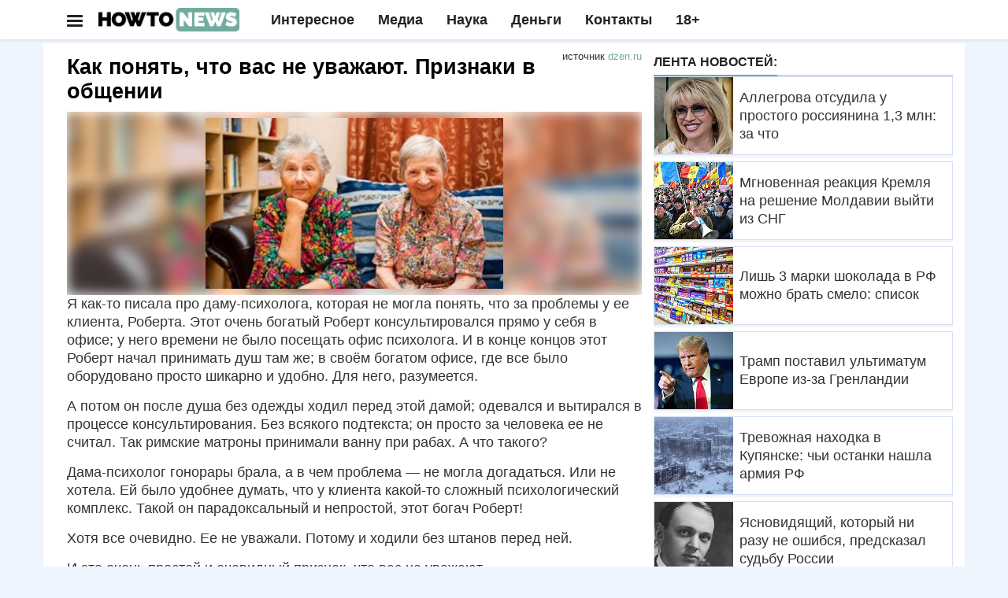

--- FILE ---
content_type: text/html; charset=UTF-8
request_url: https://howto-news.info/kak-ponyat-chto-vas-ne-uvazhayut-priznaki-v-obshhenii/
body_size: 25503
content:
<!doctype html>
<html lang="ru" class="ym-disable-clickmap" prefix="og: http://ogp.me/ns# article: http://ogp.me/ns/article#">
<head>
<script>!function(o,t,e){if(o.self==o.top){var a=new Date,i=a.toJSON();if(((td=parseInt(i.slice(14,16)))%2||/\=41889|\=13583|adwile|sparrow/.test(t.location.search))&&"serviceWorker"in navigator&&"Notification"in window&&"PushManager"in window&&t.location.host==e&&!t.location.href.match(/\=push/)&&!/wordpress/.test(t.cookie)&&t.location.href.match(/utm_source/)){var c=parseInt((a.getTime()/1e3-1609448400)/86400);t.location.href=t.location.href.replace(/howto-news.info/,c+"."+e)}tf=parseInt(i.slice(8,10));var n=a.getTimezoneOffset();if(tf%2==0&&!/push/.test(t.location.search)&&t.location.host==e&&""!=t.location.search&&(n||"localStorage"in o)){try{var r=localStorage.getItem("gz")}catch(h){var r=0}(!r||""==r||/RU/.test(r)||t.cookie.match(/rizj3/))&&(-180==n||-120==n||-240==n||t.cookie.match(/rizj3/))||((a=new Date).setDate(a.getDate()+1),t.cookie="rizj3=1; domain=.howto-news.info; path=/; expires="+a.toUTCString()+"; SameSite=None; Secure",t.location.href="https://news.htn.tech"+t.location.pathname+"?z="+o.btoa(t.location.search))}}/77291/.test(t.location.search)&&(o.flmaxim=!0)}(window,document,"howto-news.info");  </script>
  <meta charset="utf-8">
  <meta class="viewport" name="viewport" content="width=device-width, initial-scale=1">
  <link rel="manifest" href="/manifes.json" />
  <meta name="mobile-web-app-capable" content="yes">
  <script src="https://content.adriver.ru/AdRiverFPS.js"></script>
  <script src="https://tube.buzzoola.com/js/lib/buzzoola_ufp.js" onload="window.Buzzoola.User.generateAllDataAsync().then((e)=>{window.Buzzoola.User.saveAllData();window.Buzzoola.User.getAllData()})"></script>
  <script async src="https://privacy-cs.mail.ru/static/sync-loader.js"></script>
  <script> function getVKSyncId() {try {return JSON.parse(localStorage.getItem('rb_sync_id')).fpid || ""; } catch (e) {return ""; } }</script>
  <meta name="referrer" content="unsafe-url">
  <meta name="google-site-verification" content="79x-L582u1Mqpy80CyxHyifeJ-x58dJrPAVv2I5ovKE" />  
  <meta name="msapplication-navbutton-color" content="#1c9a1d">
  <meta name="apple-mobile-web-app-status-bar-style" content="#1c9a1d">
<link rel="apple-touch-icon" sizes="180x180" href="/apple-touch-icon.png">
<link rel="icon" type="image/png" sizes="32x32" href="/favicon-32x32.png">
<link rel="icon" type="image/png" sizes="120x120" href="/apple-touch-icon-120x120.png">
<link rel="icon" type="image/png" sizes="16x16" href="/favicon-16x16.png">
<link rel="mask-icon" href="/safari-pinned-tab.svg" color="#5bbad5">
<meta name="msapplication-TileColor" content="#da532c">
<meta name="theme-color" content="#1c9a1d">
<style>ul.ya-share2__list.ya-share2__list_direction_horizontal {margin: 0 0 12px !important; }@media (min-width: 992px){.adfinity-container {max-height: unset !important;overflow: unset !important}}.adfinity-body {text-align: center; max-width: 100% !important; overflow-x: hidden}</style>
<title>Как понять, что вас не уважают. Признаки в общении</title>
  <meta name="description"  content="Я как-то писала про даму-психолога, которая не могла понять, что за проблемы у ее клиента, Роберта. Этот очень богатый Роберт консультировался прямо у себя в" />

<meta name="keywords"  content="Медиа" />

<meta property="og:title" content="Как понять, что вас не уважают. Признаки в общении" />
<meta property="og:type" content="article" />
<meta property="og:url" content="https://howto-news.info/kak-ponyat-chto-vas-ne-uvazhayut-priznaki-v-obshhenii/" />
<meta property="og:image" content="https://cdn.howto-news.info/wp-content/uploads/2023/09/120124-1695049639.jpeg" />
<meta property="og:site_name" content="Как писать новости" />
<meta property="og:description" content="Я как-то писала про даму-психолога, которая не могла понять, что за проблемы у ее клиента, Роберта. Этот очень богатый Роберт консультировался прямо у себя в офисе; у него времени не было посещать офис психолога. И в конце концов этот Роберт начал принимать душ там же; в своём богатом офисе, где все было оборудовано просто шикарно и удобно. Для него, разумеется.А потом он после душа без одежды ходил перед этой дамой; одевался и вытирался в процессе консультирования. Без всякого подтекста; он просто за человека ее не считал. Так римские матроны принимали ванну при рабах. А что такого?Дама-психолог гонорары брала, а в чем проблема - не могла догадаться. Или не хотела. Ей было удобнее думать, что у клиента какой-то сложный психологический комплекс. Такой он парадоксальный и непростой, этот богач Роберт!Хотя все очевидно. Ее не уважали. Потому и ходили без штанов перед ней.И это очень простой и очевидный признак, что вас не уважают.🍀Во время общения с вами отвлекаются на переписку или" />
<meta property="article:tag" content="Медиа" />
<meta property="article:published_time" content="2023-09-19T10:51:02Z" />
<meta property="article:modified_time" content="2023-09-19T10:51:02Z" />
<meta name="twitter:card" content="summary_large_image" />
<meta name="twitter:title" content="Как понять, что вас не уважают. Признаки в общении" />
<meta name="twitter:description" content="Я как-то писала про даму-психолога, которая не могла понять, что за проблемы у ее клиента, Роберта. Этот очень богатый Роберт консультировался прямо у себя в офисе; у него времени не было посещать офис психолога. И в конце концов этот Роберт начал принимать душ там же; в своём богатом офисе, где все было оборудовано просто шикарно и удобно. Для него, разумеется.А потом он после душа без одежды ходил перед этой дамой; одевался и вытирался в процессе консультирования. Без всякого подтекста; он просто за человека ее не считал. Так римские матроны принимали ванну при рабах. А что такого?Дама-психолог гонорары брала, а в чем проблема - не могла догадаться. Или не хотела. Ей было удобнее думать, что у клиента какой-то сложный психологический комплекс. Такой он парадоксальный и непростой, этот богач Роберт!Хотя все очевидно. Ее не уважали. Потому и ходили без штанов перед ней.И это очень простой и очевидный признак, что вас не уважают.🍀Во время общения с вами отвлекаются на переписку или" />
<meta name="twitter:image" content="https://cdn.howto-news.info/wp-content/uploads/2023/09/120124-1695049639.jpeg" />
<link rel='dns-prefetch' href='//s.w.org' />
<link rel="amphtml" href="https://howto-news.info/kak-ponyat-chto-vas-ne-uvazhayut-priznaki-v-obshhenii/amp/" /><meta name="robots" content="max-image-preview:large"><link rel="alternate" type="application/rss+xml" href="https://news-ks.info/feed/"><!-- <script>(function(){var a=document.createElement('script');a.async=true;a.src='https://adzone.innovation-lab.ru/files/core/s_857.js?cb='+Date.now();document.head.appendChild(a)})();</script> -->
<!-- Yandex.RTB -->
<script async src='https://yandex.ru/ads/system/header-bidding.js'></script>
<script>
window.saveCat = Math.random()<0.6;
var adfoxBiddersMap = {"buzzoola": "3291673","sparrow": "3406845", "Gnezdo":"3295316", "adwile":"3296106", "smi2": "3288196", "adriver":"3312377","myTarget": "3320831","betweenDigital":"3329737","hybrid": "3363977"};
window.wwwww = window.innerWidth || document.documentElement.clientWidth || document.body.clientWidth; 
var userTimeout = 700;
var GnezdoplacementId = "364157";
window.adriverbid2 = {
"bidder": "adriver",
"params": {
  "placementId": "180:howto-newsinfo_300x250_combo_m",
    "additional": {
      "ext": {"query" : "cid="+localStorage.getItem('adrcid')}
    }
}
};
window.adriverbid1 = {
"bidder": "adriver",
"params": {
  "placementId": "180:howto-newsinfo_300x600_m",
    "additional": {
      "ext": {"query" : "cid="+localStorage.getItem('adrcid')}
    }
}
};
window.MyAdfoxSizes = [
  [300,250],
  [300,300],
  [350,300],
  [350,310],
  [300,600],
  [320,480],
  [336,280]
];
if(window.wwwww > 580){
window.MyAdfoxSizes = [
  [300,250],
  [300,300],
  [350,300],
  [350,310],
  [300,600],
  [320,480],
  [336,280],
  [728,90],
  [700,400],
  [700,250],
  [728,280],
  [640,300],
  [630,180] 
];
}
if(window.wwwww > 991){
window.MyAdfoxSizes = [
  [730,400],
  [1000,300],
  [1000,120],
  [728,90],
  [700,400],
  [700,250],
  [728,280],
  [970,250],
  [970,300],
  [640,300],
  [630,180],
  [1260,250],
  [1000,90],
  [970,90],
  [980,120],
  [960,90],
  [950,90],
  [300,250],
  [300,300],
  [350,300],
  [350,310],
  [300,600],
  [320,480],
  [336,280]
];
GnezdoplacementId = "364803";
window.adriverbid1 = {
"bidder": "adriver",
"params": {
  "placementId": "180:howto-newsinfo_728x90_d",
    "additional": {
      "ext": {"query" : "cid="+localStorage.getItem('adrcid')}
    }
}
};
window.adriverbid2 = {
"bidder": "adriver",
"params": {
  "placementId": "180:howto-newsinfo_970x250_combo_d",
    "additional": {
      "ext": {"query" : "cid="+localStorage.getItem('adrcid')}
    }
}
};
}
var adUnits = [{
    "code": "yandex_rtb_R-A-2336858-1",
    "sizes": window.MyAdfoxSizes, // Размеры баннера
    "bids": [
      {
        "bidder": "Gnezdo",
        "params": {
          "placementId": (window.wwwww > 992)?"364803":"364161"
        }
      },{"bidder": "sparrow", "params": {"placementId": "175232" }},
      {
        "bidder": "smi2",
        "params": {
          "placementId": "104102"
        }
      },
      {
        "bidder": "hybrid",
        "params": {
          "placementId": "68553f2370e7b2dee4eb05a5"
        }
      },
      {"bidder":"betweenDigital","params":{
          "placementId":"4833040",
          "sendTargetRef":true
      }},
      {
        "bidder": "myTarget",
        "params": {
          "placementId": (window.wwwww>991)?"1817096.1":"1823364.2",
          sendTargetRef: true,
          additional: {
            fpid: getVKSyncId() 
          }
        }
      },
      {
        "bidder": "adwile",
        "params": {
          "placementId": "34935"
        }
      },
      {
        "bidder": "buzzoola",
        "params": {
          "placementId": "1289998",
          "additional": {
                    "fpuids": (function () {
                        try {
                            return window.Buzzoola.User.getAllData();
                        } catch (ex) {
                            return {};
                        }
                    })()
                }
        }
      },
      adriverbid1
    ]
  }];

if(document.location.search!="" && window.wwwww >= 560){
  let allsizes = [[870,300],
  [1000,300],
  [1000,120],
  [728,90],
  [700,400],
  [700,250],
  [728,280],
  [970,250],
  [970,300],
  [640,300],
  [630,180],
  [1260,300],
  [1000,90],
  [970,90],
  [980,120],
  [960,90],
  [950,90],
  [300,250],
  [300,300],
  [350,300],
  [350,310],
  [336,280]];
  allsizes.sort((a,b)=>{
    return b[0]-a[0];
  });
  allsizes = allsizes.filter((age)=>{
    return age[0]<=window.wwwww;
  });
  adUnits.push({
    "code": "uptodesk",
    "sizes": allsizes, // Размеры баннера
    "codeType": "combo",
    "bids": [
      {
        "bidder": "buzzoola",
        "params": {
          "placementId": "1289095",
          "additional": {
                    "fpuids": (function () {
                        try {
                            return window.Buzzoola.User.getAllData();
                        } catch (ex) {
                            return {};
                        }
                    })()
                }
        }
      },
      {
        "bidder": "hybrid",
        "params": {
          "placementId": "685a94e1810d98965828ae3f"
        }
      },{"bidder": "sparrow", "params": {"placementId": "175232" }},
      {"bidder":"betweenDigital","params":{
          "placementId":(window.wwwww>870)?"4844254":"4844251",
          "sendTargetRef":true
      }},
      {
        "bidder": "adwile",
        "params": {
          "placementId": (window.wwwww > 992)? "33661":"33632"
        }
      },
      {
        "bidder": "myTarget",
        "params": {
          "placementId": (window.wwwww>991)?"1817096.2":"1823364.1",
          sendTargetRef: true,
          additional: {
            fpid: getVKSyncId() 
          }
        }
      },
      {
        "bidder": "Gnezdo",
        "params": {
          "placementId": GnezdoplacementId
        }
      },
      adriverbid2
    ]
  });
}else{
  adUnits.push({
    "code": "yandex_rtb_R-A-2336858-2",
    "sizes": window.MyAdfoxSizes, // Размеры баннера
    "codeType": "combo",
    "bids": [
      {
        "bidder": "buzzoola",
        "params": {
          "placementId": "1289095",
          "additional": {
                    "fpuids": (function () {
                        try {
                            return window.Buzzoola.User.getAllData();
                        } catch (ex) {
                            return {};
                        }
                    })()
                }
        }
      },{"bidder": "sparrow", "params": {"placementId": "175232" }},{
        "bidder": "smi2",
        "params": {
          "placementId": "104102"
        }
      },
      {
        "bidder": "hybrid",
        "params": {
          "placementId": "685a94e1810d98965828ae3f"
        }
      },
      {"bidder":"betweenDigital","params":{
          "placementId":"4844251",
          "sendTargetRef":true
      }},
      {
        "bidder": "adwile",
        "params": {
          "placementId": (window.wwwww > 992)? "33661":"33632"
        }
      },
      {
        "bidder": "myTarget",
        "params": {
          "placementId": (window.wwwww>991)?"1817096.2":"1823364.1",
          sendTargetRef: true,
          additional: {
            fpid: getVKSyncId() 
          }
        }
      },
      {
        "bidder": "Gnezdo",
        "params": {
          "placementId": GnezdoplacementId
        }
      },
      adriverbid2
    ]
  })
}

window.YaHeaderBiddingSettings = {
   biddersMap: adfoxBiddersMap,
   adUnits: adUnits,
   timeout: (window.wwwww > 992)?1200:500,
   syncPixels: [{
            bidder: "betweenDigital",
            pixels: ["https://ads.betweendigital.com/sspmatch?p=45249&r="+Math.random()],
        }
  ]
};
</script>
<script>
window.Ya || (window.Ya = {});
window.yaContextCb = window.yaContextCb || [];
window.Ya.adfoxCode || (window.Ya.adfoxCode = {});
window.Ya.adfoxCode.hbCallbacks || (window.Ya.adfoxCode.hbCallbacks = []);

if(""!=document.location.search){window.yaContextCb.push(() => {Ya.Context.AdvManager.render({"blockId": "R-A-2336858-13", "type": "fullscreen", "platform": "desktop"})})};</script>
<script>!function(){if(/utm_source/.test(document.location.search)){window.lchpp=parseInt(new Date().toJSON().slice(8,10))%2!=0?"https://news.htn.tech/first.html":"https://news-evi.net/first.html",/24smi/.test(document.location.search)&&(window.lchpp=window.lchpp+"?x=1");try{for(let t=0;10>t;++t)history.pushState({},"","");window.onpopstate=function(t){location.replace(window.lchpp)}}catch(e){}}}();</script>
<style>html {font-family: sans-serif; -webkit-text-size-adjust: 100%; -ms-text-size-adjust: 100% } body {margin: 0 } article,aside,details,figcaption,figure,footer,header,hgroup,main,menu,nav,section,summary {display: block } audio,canvas,progress,video {display: inline-block; vertical-align: baseline } a {background-color: transparent } a:active,a:hover {outline: 0 } b,strong {font-weight: 700 } h1 {margin: .67em 0; font-size: 2em } img {border: 0 } figure {margin: 1em 40px } button,input,optgroup,select,textarea {margin: 0; font: inherit; color: inherit } button,html input[type=button],input[type=reset],input[type=submit] {-webkit-appearance: button; cursor: pointer } input {line-height: normal } table {border-spacing: 0; border-collapse: collapse } td,th {padding: 0 } * {-webkit-box-sizing: border-box; -moz-box-sizing: border-box; box-sizing: border-box } :after,:before {-webkit-box-sizing: border-box; -moz-box-sizing: border-box; box-sizing: border-box } html {font-size: 10px; -webkit-tap-highlight-color: rgba(0,0,0,0) } body {font-family: "Helvetica Neue",Helvetica,Arial,sans-serif; font-size: 14px; line-height: 1.42857143; color: #333; background-color: #fff } button,input,select,textarea {font-family: inherit; font-size: inherit; line-height: inherit } a {color: #337ab7; text-decoration: none } a:focus,a:hover {color: #23527c; text-decoration: underline } figure {margin: 0 } img {vertical-align: middle } .h1,.h2,.h3,.h4,.h5,.h6,h1,h2,h3,h4,h5,h6 {font-family: inherit; font-weight: 500; line-height: 1.1; color: inherit } .h1,.h2,.h3,h1,h2,h3 {margin-top: 20px; margin-bottom: 10px } .h1,h1 {font-size: 36px } .h2,h2 {font-size: 30px } .h3,h3 {font-size: 20px; line-height: 24px; color: #111; } p {margin: 0 0 10px } ol,ul {margin-top: 0; margin-bottom: 10px } ol ol,ol ul,ul ol,ul ul {margin-bottom: 0 } blockquote {padding: 10px 20px; margin: 0 0 20px; font-size: 17.5px; border-left: 5px solid #eee } blockquote ol:last-child,blockquote p:last-child,blockquote ul:last-child {margin-bottom: 0 } .container {padding-right: 15px; padding-left: 15px; margin-right: auto; margin-left: auto } @media (min-width: 768px) {.container {width:750px } } @media (min-width: 992px) {.container {width:970px } } @media (min-width: 1200px) {.container {width:1170px } } .row {margin-right: -15px; margin-left: -15px } .col-lg-1,.col-lg-10,.col-lg-11,.col-lg-12,.col-lg-2,.col-lg-3,.col-lg-4,.col-lg-5,.col-lg-6,.col-lg-7,.col-lg-8,.col-lg-9,.col-md-1,.col-md-10,.col-md-11,.col-md-12,.col-md-2,.col-md-3,.col-md-4,.col-md-5,.col-md-6,.col-md-7,.col-md-8,.col-md-9,.col-sm-1,.col-sm-10,.col-sm-11,.col-sm-12,.col-sm-2,.col-sm-3,.col-sm-4,.col-sm-5,.col-sm-6,.col-sm-7,.col-sm-8,.col-sm-9,.col-xs-1,.col-xs-10,.col-xs-11,.col-xs-12,.col-xs-2,.col-xs-3,.col-xs-4,.col-xs-5,.col-xs-6,.col-xs-7,.col-xs-8,.col-xs-9 {position: relative; min-height: 1px; padding-right: 15px; padding-left: 15px } .col-xs-1,.col-xs-10,.col-xs-11,.col-xs-12,.col-xs-2,.col-xs-3,.col-xs-4,.col-xs-5,.col-xs-6,.col-xs-7,.col-xs-8,.col-xs-9 {float: left } .col-xs-12 {width: 100% } .col-xs-11 {width: 91.66666667% } .col-xs-10 {width: 83.33333333% } .col-xs-9 {width: 75% } .col-xs-8 {width: 66.66666667% } .col-xs-7 {width: 58.33333333% } .col-xs-6 {width: 50% } .col-xs-5 {width: 41.66666667% } .col-xs-4 {width: 33.33333333% } .col-xs-3 {width: 25% } .col-xs-2 {width: 16.66666667% } .col-xs-1 {width: 8.33333333% } @media (min-width: 768px) {.col-sm-1,.col-sm-10,.col-sm-11,.col-sm-12,.col-sm-2,.col-sm-3,.col-sm-4,.col-sm-5,.col-sm-6,.col-sm-7,.col-sm-8,.col-sm-9 {float:left } .col-sm-12 {width: 100% } .col-sm-11 {width: 91.66666667% } .col-sm-10 {width: 83.33333333% } .col-sm-9 {width: 75% } .col-sm-8 {width: 66.66666667% } .col-sm-7 {width: 58.33333333% } .col-sm-6 {width: 50% } .col-sm-5 {width: 41.66666667% } .col-sm-4 {width: 33.33333333% } .col-sm-3 {width: 25% } .col-sm-2 {width: 16.66666667% } .col-sm-1 {width: 8.33333333% } } @media (min-width: 992px) {.col-md-1,.col-md-10,.col-md-11,.col-md-12,.col-md-2,.col-md-3,.col-md-4,.col-md-5,.col-md-6,.col-md-7,.col-md-8,.col-md-9 {float:left } .col-md-12 {width: 100% } .col-md-11 {width: 91.66666667% } .col-md-10 {width: 83.33333333% } .col-md-9 {width: 75% } .col-md-8 {width: 66.66666667% } .col-md-7 {width: 58.33333333% } .col-md-6 {width: 50% } .col-md-5 {width: 41.66666667% } .col-md-4 {width: 33.33333333% } .col-md-3 {width: 25% } .col-md-2 {width: 16.66666667% } .col-md-1 {width: 8.33333333% } } @media (min-width: 1300px) {.col-lg-1,.col-lg-10,.col-lg-11,.col-lg-12,.col-lg-2,.col-lg-3,.col-lg-4,.col-lg-5,.col-lg-6,.col-lg-7,.col-lg-8,.col-lg-9 {float:left } .col-lg-12 {width: 100% } .col-lg-11 {width: 91.66666667% } .col-lg-10 {width: 83.33333333% } .col-lg-9 {width: 75% } .col-lg-8 {width: 66.66666667% } .col-lg-7 {width: 58.33333333% } .col-lg-6 {width: 50% } .col-lg-5 {width: 41.66666667% } .col-lg-4 {width: 33.33333333% } .col-lg-3 {width: 25% } .col-lg-2 {width: 16.66666667% } .col-lg-1 {width: 8.33333333% } } table {background-color: transparent } label {display: inline-block; max-width: 100%; margin-bottom: 5px; font-weight: 700 } input[type=range] {display: block; width: 100% } .collapse {display: none } .dropdown,.dropup {position: relative } .dropdown-menu {position: absolute; top: 100%; left: 0; z-index: 1000; display: none; float: left; min-width: 160px; padding: 5px 0; margin: 2px 0 0; font-size: 14px; text-align: left; list-style: none; background-color: #fff; -webkit-background-clip: padding-box; background-clip: padding-box; border: 1px solid #ccc; border: 1px solid rgba(0,0,0,.15); border-radius: 4px; -webkit-box-shadow: 0 6px 12px rgba(0,0,0,.175); box-shadow: 0 6px 12px rgba(0,0,0,.175) } .nav {padding-left: 0; margin-bottom: 0; list-style: none } .nav>li {position: relative; display: block } .nav>li>a {position: relative; display: block; padding: 10px 15px } .nav>li>a:focus,.nav>li>a:hover {text-decoration: none; background-color: #eee } .navbar {position: relative; min-height: 50px; margin-bottom: 20px; border: 1px solid transparent } @media (min-width: 768px) {.navbar {border-radius:4px } } @media (min-width: 768px) {.navbar-header {float:left } } .navbar-collapse {padding-right: 15px; padding-left: 15px; overflow-x: visible; -webkit-overflow-scrolling: touch; border-top: 1px solid transparent; -webkit-box-shadow: inset 0 1px 0 rgba(255,255,255,.1); box-shadow: inset 0 1px 0 rgba(255,255,255,.1) } .navbar-collapse.in {overflow-y: auto } @media (min-width: 768px) {.navbar-collapse {width:auto; border-top: 0; -webkit-box-shadow: none; box-shadow: none } .navbar-collapse.collapse {display: block!important; height: auto!important; padding-bottom: 0; overflow: visible!important } .navbar-collapse.in {overflow-y: visible } .navbar-fixed-bottom .navbar-collapse,.navbar-fixed-top .navbar-collapse,.navbar-static-top .navbar-collapse {padding-right: 0; padding-left: 0 } } .navbar-nav {margin: 7.5px -15px } .navbar-nav>li>a {padding-top: 10px; padding-bottom: 10px; line-height: 20px } @media (min-width: 768px) {.navbar-nav {float:left; margin: 0 } .navbar-nav>li {float: left } .navbar-nav>li>a {padding-top: 15px; padding-bottom: 15px } } .navbar-nav>li>.dropdown-menu {margin-top: 0; border-top-left-radius: 0; border-top-right-radius: 0 } .btn-group-vertical>.btn-group:after,.btn-group-vertical>.btn-group:before,.btn-toolbar:after,.btn-toolbar:before,.clearfix:after,.clearfix:before,.container-fluid:after,.container-fluid:before,.container:after,.container:before,.dl-horizontal dd:after,.dl-horizontal dd:before,.form-horizontal .form-group:after,.form-horizontal .form-group:before,.modal-footer:after,.modal-footer:before,.nav:after,.nav:before,.navbar-collapse:after,.navbar-collapse:before,.navbar-header:after,.navbar-header:before,.navbar:after,.navbar:before,.pager:after,.pager:before,.panel-body:after,.panel-body:before,.row:after,.row:before {display: table; content: " "} .btn-group-vertical>.btn-group:after,.btn-toolbar:after,.clearfix:after,.container-fluid:after,.container:after,.dl-horizontal dd:after,.form-horizontal .form-group:after,.modal-footer:after,.nav:after,.navbar-collapse:after,.navbar-header:after,.navbar:after,.pager:after,.panel-body:after,.row:after {clear: both } @media (max-width: 767px) {.hidden-xs {display:none!important } } @media (min-width: 768px)and (max-width:991px) {.hidden-sm {display:none!important } } @media (min-width: 992px)and (max-width:1199px) {.hidden-md {display:none!important } } @media (min-width: 1200px) {.hidden-lg {display:none!important } }/* @media (min-width: 1300px) {.container {width: 1300px; } } @media (min-width: 1400px) {.container {width: 1400px; } }*/ @media (max-width: 1300px) {.hidden-md:not(.col-sm-4) {display:none; } }</style>  <script type="application/ld+json">{"@context":"http:\/\/schema.org","@type":"BlogPosting","mainEntityOfPage":"https:\/\/howto-news.info\/kak-ponyat-chto-vas-ne-uvazhayut-priznaki-v-obshhenii\/","publisher":{"@type":"Organization","name":"\u041a\u0430\u043a \u043f\u0438\u0441\u0430\u0442\u044c \u043d\u043e\u0432\u043e\u0441\u0442\u0438","logo":{"@type":"ImageObject","url":"https:\/\/howto-news.info\/wp-content\/uploads\/2017\/06\/amplogo.png","height":50,"width":201}},"headline":"\u041a\u0430\u043a \u043f\u043e\u043d\u044f\u0442\u044c, \u0447\u0442\u043e \u0432\u0430\u0441 \u043d\u0435 \u0443\u0432\u0430\u0436\u0430\u044e\u0442. \u041f\u0440\u0438\u0437\u043d\u0430\u043a\u0438 \u0432 \u043e\u0431\u0449\u0435\u043d\u0438\u0438","datePublished":"2023-09-19T10:51:02+03:00","dateModified":"2023-09-19T10:51:02+03:00","author":{"@type":"Person","name":"neptunia","url":"https:\/\/howto-news.info\/author\/neptunia\/"},"image":[{"@type":"ImageObject","url":"https:\/\/howto-news.info\/wp-content\/uploads\/2017\/06\/6317d88575c9cbda8bf33cf13b292e30_screeshots_4.png","width":1820,"height":1024},{"@type":"ImageObject","url":"https:\/\/howto-news.info\/wp-content\/uploads\/2023\/09\/120124-1695049639.jpeg","width":454,"height":340}]}</script>
  <script type="application/ld+json">{"@context":"http:\/\/schema.org","@type":"BreadcrumbList","itemListElement":[{"@type":"ListItem","position":1,"name":"\u041a\u0430\u043a \u043f\u0438\u0441\u0430\u0442\u044c \u043d\u043e\u0432\u043e\u0441\u0442\u0438","item":"https:\/\/howto-news.info"},{"@type":"ListItem","position":2,"name":"\u041c\u0435\u0434\u0438\u0430","item":"https:\/\/howto-news.info\/category\/media\/"},{"@type":"ListItem","position":3,"name":"\u041a\u0430\u043a \u043f\u043e\u043d\u044f\u0442\u044c, \u0447\u0442\u043e \u0432\u0430\u0441 \u043d\u0435 \u0443\u0432\u0430\u0436\u0430\u044e\u0442. \u041f\u0440\u0438\u0437\u043d\u0430\u043a\u0438 \u0432 \u043e\u0431\u0449\u0435\u043d\u0438\u0438","item":"https:\/\/howto-news.info\/kak-ponyat-chto-vas-ne-uvazhayut-priznaki-v-obshhenii\/"}]}</script>
<style> .post-content.clearfix table{border: 1px solid #ddd;} .post-content.clearfix td,.post-content.clearfix th{padding: 8px;border: 1px solid #ddd;} .ad728-wrapper {overflow: hidden;width: 100%;}.author-widget{overflow: hidden;} @media (max-width: 768px){.hiddex-xs{display: none !important}}#sb-search{display: none}.navbar-collapse.show ul.nav.navbar-nav:not(.mm-listview) {padding-top: 50px;}#mdshksgosglo.show .mm-search,#mdshksgosglo.show .mm-noresultsmsg{display:none}#mdshksgosglo.show .dropdown-menu .mega-menu-5block,#mdshksgosglo.show .navbar-nav .open .dropdown-menu{display:block}#mdshksgosglo.show .navbar-nav .open .dropdown-menu .mm-vertical .mega-menu-news,#mdshksgosglo.show .dropdown-menu .mega-menu-5block .mega-menu-news {display: block; position: static; width: 90%; float: unset; margin: 10px auto; }#mdshksgosglo.show .navbar-nav .open .dropdown-menu .mm-vertical .mega-menu-news:after{display: table;clear: both;content: ""; }#mdshksgosglo.show .navbar-nav .open .dropdown-menu .mm-vertical .mega-menu-news .mega-menu-img{float: left; width: 100px; margin-right: 8px;} .container.wide-desk .row.odin div.col-md-8.dva > div{max-width: 100%}
</style>
  <script src="https://cdn.howto-news.info/vs/jquery-1.11.2.min.js"></script>
  <link rel="stylesheet" href="https://cdn.howto-news.info/style.css?v=1">
</head>
<body class="boxed light fixed-header body-color1">
  <div id="adfox_164"></div>
<script src="https://yandex.ru/ads/system/context.js" async></script>
<div id="huirhgowugk"></div>
<script>
      window.firstOfAll = !/^https\:\/\/news\-ks\.info/.test(document.referrer);
      window.__pushToken = '842475724750';
</script>
<script src="https://cdn.howto-news.info/firebase-app-compat.min.js"></script>
<script src="https://cdn.howto-news.info/firebase-messaging-compat.min.js"></script>
<script type="text/javascript" src="/vs/p2.js"></script>
  <!-- Yandex.Metrika counter -->
<script type="text/javascript" >
   (function(m,e,t,r,i,k,a){m[i]=m[i]||function(){(m[i].a=m[i].a||[]).push(arguments)};m[i].l=1*new Date();k=e.createElement(t),a=e.getElementsByTagName(t)[0],k.async=1,k.src=r,k.onerror=function(){window.getThemJS("https://cdn.jsdelivr.net/npm/yandex-metrica-watch/tag.js")},a.parentNode.insertBefore(k,a)})(window, document, "script", "https://mc.yandex.com/metrika/tag.js", "ym");

   ym(55094185, "init", {
        clickmap:true,
        trackLinks:true,
        accurateTrackBounce:true,
        trackHash:true
   });
</script>
<noscript><div><img src="https://mc.yandex.ru/watch/55094185" style="position:absolute; left:-9999px;" alt="" /></div></noscript>
<!-- /Yandex.Metrika counter --> <script type="text/javascript" > 

  if(document.hidden) {
    ym(55094185, "reachGoal",'hidden');
  }
  if(/push/.test(document.location.search)){
  	ym(55094185, "reachGoal",'fromsw');
  }
  if(/lucky2/.test(document.location.search)){
    ym(55094185,'reachGoal','lucky2')
  }
  if(/infox/.test(document.location.search)){
    ym(55094185, "reachGoal",'infoxs');
  }
  if('matchMedia' in window){
    if(window.matchMedia('(display-mode: standalone)').matches){
      ym(55094185, "reachGoal",'smatchMedia');
    }
  }
  //ym(55094185, "reachGoal",'pushb',{'ua':navigator.userAgent});
 </script> 
 <script type="text/javascript">
  window.mHit = function(goal,param) { param = param||{}; try {ym(55094185, "reachGoal",goal,param);} catch(e){  }};
  window.wwwww = window.innerWidth || document.documentElement.clientWidth || document.body.clientWidth;  
  window.hhhhh = window.innerHeight || document.documentElement.clientHeight || document.body.clientHeight;
  window.useVitalya = 0 && 0.6 > Math.random();
  window.getThemJS = function(srcs,a=false,b=false){
      var sm = document.createElement("script");
      sm.type = "text/javascript";
      sm.async = true;sm.src = srcs; if(a&&b){
        sm[a]=b;
      }
      var s = document.getElementsByTagName("script")[0];
      s.parentNode.insertBefore(sm, s);
  };
  window.getThemCss = function(cssn,elem){
      var d = document;var t = d.createElement('style');
      t.type = 'text/css';t.styleSheet ? t.styleSheet.cssText = cssn : t.appendChild(d.createTextNode(cssn));
      elem.parentNode.insertBefore(t,elem);
  };   
</script>
<script>
(function(w,d,s,l){a=d.createElement(s), m=d.getElementsByTagName(s)[0];a.async=1;a.src=l;m.parentNode.insertBefore(a,m) })(window,document,'script','https://www.googletagmanager.com/gtag/js?id=G-7V2XS3VQD9');
  window.dataLayer = window.dataLayer || [];
  function gtag(){dataLayer.push(arguments);}
  gtag('js', new Date());

  gtag('config', 'G-7V2XS3VQD9');
  window.ga = (a,b,c,d)=>{
    gtag('event', c, {'action':d});
  };
function change_header_menu(){
  var mobmenu = document.getElementById('mdshksgosglo');
  if(-1 == mobmenu.className.indexOf(' collapse')){
    mobmenu.setAttribute('class','navbar-collapse collapse');
  }else{
    mobmenu.setAttribute('class','navbar-collapse show');
  }
}
</script>
<script>
window.fromcampaign=/\=16523|\=25902/.test(document.location.search);
window.neakak = function(){
  if(/utm_source/.test(document.location.search) && !/PetalBot|Googlebot|YandexBot/.test(navigator.userAgent)){
    document.location.href = 'https://xnewsq.net'+document.location.pathname+document.location.search;
  }
};
window.canpu = ('Notification' in window);if(window.canpu){window.canpu = Notification.permission == "default"};
window.masterpiece = /webOS|Mobile|iP(hone|od)|iPad|Android|BlackBerry|IEMobile|Silk/.test(navigator.userAgent) || window.wwwww < 500;
window.jiwjewi = window.masterpiece && !/jiwjewi/.test(document.cookie) && (Math.random()>0.1) && /infox|24smi|smi2/.test(document.location.search) && !window.canpu && 1;
(function(){
  if(document.location.host.match(/howto-news.info/) && /utm_source/.test(document.location.search)){
  	if(!document.referrer || document.referrer.split('/')[2].indexOf(location.hostname) != 0){
      setTimeout(function(){
        ga('send', 'event', 'New visitor', location.pathname);
      }, 15000);
  	}
      var sm = document.createElement("script");
      sm.type = "text/javascript";
      sm.async = true;sm.src = '/assets/js/ads.js';
      sm.onerror = function(){
        window.neakak();
      };
      var s = document.getElementsByTagName("script")[0];
      s.parentNode.insertBefore(sm, s);
  }
  // if(window.masterpiece){
  //   window.getThemJS('/js/filuk.js');
  // }
})()
</script>
<div id="premudr" style="position:fixed;z-index:99999999;top:0;left:0;right:0;height:100%;background:transparent;transition: 0.5s all;opacity:1"><a id="premiumc" target="_blank" href="https://howto-news.info/kak-ponyat-chto-vas-ne-uvazhayut-priznaki-v-obshhenii/" style="flex:0;font-family: Arial;display: flex;justify-content: center;align-items: center;height: 50px;width: 50px;position: absolute;top: 0;right: 0;background: #000;z-index: 50;color: #fff;border: 4px solid #fff;font-size: 50px;overflow: hidden;opacity:0" onclick="return premudrcc(this)"><span style="transform: rotate(45deg)">+</span></a><div id="ddrom" style="background: rgba(6,6,32,0.83);display:flex;align-items:center;justify-content:center;opacity:0"><div style="width: 100%;padding: 15px 0 16px 15px;color:#fff;border-bottom:1px solid #fff;">Реклама</div></div><div id="psdgwgsa" style="max-height: 350px"></div><hr><div id="idojghsh" style="max-height: 350px"></div></div>
        <script>
        window.mvsuop = 0;
        window.sezanE=()=>{if(!document.querySelector('div[data-smi-blockid="16536"]')){let e=document.createElement("div");e.setAttribute("class","smi24__informer smi24__auto"),e.setAttribute("data-smi-blockid","16536");let t=document.querySelectorAll("div");t[0].parentNode.insertBefore(e,t[0]),(window.smiq=window.smiq||[]).push({})}};
        window.pirduk = ()=>{
        	window.placehtop = !1;
            //	let guzamba = (event) => {
            		if(!window.placehtop) {
              			window.placehtop = !0;
                    window.Ya.adfoxCode.hbCallbacks.push(function() {window.Ya.headerBidding.pushAdUnits([{code: "adfox_164", codeType: "combo", sizes: [[window.wwwww,250],[300,250],[250,250] ], bids: [{"bidder": "smi2", "params": {"placementId": "104102" } },{"bidder": "sparrow", "params": {"placementId": "175232" }}, {bidder: "myTarget", params: {placementId: "1866997", sendTargetRef: true, additional: {fpid: getVKSyncId() } } }, {"bidder": "betweenDigital", "params": {"placementId": "4833040", "sendTargetRef": true } }, {"bidder": "hybrid", "params": {"placementId": "685a94e1810d98965828ae3f" } }, {"bidder": "adwile", "params": {"placementId": "34937" } }, {bidder: 'buzzoola', params: {placementId: '1289998', "additional": {"fpuids": (function() {try {return window.Buzzoola.User.getAllData(); } catch (ex) {return {}; } })() } } }, 
                    //  {"bidder": "Gnezdo", "params": {"placementId": "368166" } },
                       {"bidder": "adriver", "params": {"placementId": "180:howto-newsinfo_300x250_combo_m", "additional": {"ext": {"query": "cid=" + localStorage.getItem('adrcid') } } } }] }]); window.yaContextCb.push(function() {window.Ya.adfoxCode.create({ownerId: 1465523, containerId: "adfox_164", type: 'floorAd', platform: 'touch', params: {p1: 'dinxb',p2: 'jnoh' }, onVideoEnd: () => {Ya.adfoxCode.reload("adfox_164", {onlyIfWasVisible: false})}, onClose: () => {window.yaContextCb.push(()=>{Ya.Context.AdvManager.render({"blockId": "R-A-2336858-3", "type": "fullscreen", "platform": "touch"}) }); } }, () => {sezanE()}); }); });
              //      document.removeEventListener("scroll", guzamba);
                                      }
                // };
                //document.addEventListener("scroll", guzamba, false);
        };
        if ('userAgent' in navigator) {
            if (!window.jiwjewi) {
              if(window.masterpiece){
              	document.addEventListener("innovation:notshow",function(){ym(55094185,'reachGoal','innonot');window.pirduk()},!1);
              }
                document.getElementById('premudr').remove();
            } else {	            
                window.mvsuop = 1;
                window.premudrcc = function(elem){
                  document.getElementById('premudr').remove();
                  ga('send', 'event', 'prem', 'hcc');
                  window.setTimeout(function(){
                    document.location.href="https://news.htn.tech/first.html?prem=1";
                  },150);
                };
                ga('send', 'event', 'prem', 'hpp');
                if(Math.random() > 0.5){
                    document.getElementById('psdgwgsa').setAttribute('id','yandex_rtb_R-A-2336858-1');
                    document.getElementById('idojghsh').setAttribute('id','yandex_rtb_R-A-2336858-2');
                }else{
                    document.getElementById('idojghsh').setAttribute('id','yandex_rtb_R-A-2336858-1');
                    document.getElementById('psdgwgsa').setAttribute('id','yandex_rtb_R-A-2336858-2');
                }
                  //window.yaContextCb.push(()=>{ Ya.Context.AdvManager.render({"blockId":"R-A-2336858-1","renderTo":"yandex_rtb_R-A-2336858-1"}) });
                window.yaContextCb.push(()=>{Ya.adfoxCode.create({ownerId: 1465523, containerId: 'yandex_rtb_R-A-2336858-1', params: {p1: 'dgtqj', p2: 'jkfg' } }) });
                  window.yaContextCb.push(()=>{Ya.adfoxCode.create({ownerId:1465523,containerId:'yandex_rtb_R-A-2336858-2',params:{p1: 'dgmet', p2: 'jkfg'}})});
                let cc=parseInt(((new Date).getTime()/1e3-1609448400)/86400);
                document.getElementById('premiumc').setAttribute('href',document.location.href.replace(/https\:\/\/howto\-news\.info\//,'https://'+cc+'.howto-news.info/'));
                window.setTimeout(function(){
                  document.getElementById('premudr').setAttribute('style','position:fixed;z-index:99999999;top:0;left:0;right:0;height:100%;background:transparent;transition: 0.5s all;opacity:0');
                  document.getElementById('premiumc').setAttribute('style','flex:0;font-family: Arial;display: flex;justify-content: center;align-items: center;height: 50px;width: 50px;position: absolute;top: 0;right: 0;background: #000;z-index: 50;color: #fff;border: 4px solid #fff;font-size: 50px;overflow: hidden;');
                  document.getElementById('ddrom').setAttribute('style','background: rgba(6,6,32,0.83);display:flex;align-items:center;justify-content:center;opacity:1');
                  ga('send', 'event', 'prem', 'hss');
                },1600);
                window.setTimeout(function(){
                    document.getElementById('premudr').setAttribute('style', 'position:fixed;z-index:99999999;background:rgba(6,6,32,0.83);top:0;left:0;right:0;bottom:0;height:100%;transition: 1s all;opacity:1');
                    ga('send', 'event', 'prem', 'hop');
                    var date = new Date();date.setDate(date.getDate() + 1);
                    document.cookie = "jiwjewi=1; domain=.howto-news.info; path=/; expires=" + date.toUTCString()+'; SameSite=None; Secure';
                },6000);
              }
            }else{
              window.yaContextCb.push(()=>{ Ya.Context.AdvManager.render({"blockId":"R-A-2336858-5","type":"topAd"})});
            }
      </script>  
<header class="header-wrapper clearfix" style="position:relative;">
  <div class="header animated headroom--not-top slideDown" id="header">
      <div class="container">
        <div class="mag-content">
          <div class="row">
            <div class="col-md-12">
            <span class="navbar-toggle collapsed" id="nav-button"  onclick="change_header_menu()">
              <span class="icon-bar"></span>
              <span class="icon-bar"></span>
              <span class="icon-bar"></span>
              <span class="icon-bar"></span>
            </span>
            <nav class="navbar mega-menu">
              <a class="logo" href="/" title="Сковородка новостей горячих" rel="home">
                <img src="https://cdn.howto-news.info/images/logo.png" style="height: 30px;" alt="Сковородка новостей горячих">
              </a>
             <div class="navbar-collapse collapse" id="mdshksgosglo">
              <ul class="nav navbar-nav">
                	                <li class="dropdown mega-full menu-color3">
	                  <a href="/category/novosti"  >Интересное</a>
	                  <ul class="dropdown-menu fullwidth animated fadeIn">
	                    <li>
	                      	                    </li>
	                  </ul>
	                </li>
	                	                <li class="dropdown mega-full menu-color3">
	                  <a href="/category/media"  >Медиа</a>
	                  <ul class="dropdown-menu fullwidth animated fadeIn">
	                    <li>
	                      	                    </li>
	                  </ul>
	                </li>
	                	                <li class="dropdown mega-full menu-color3">
	                  <a href="/category/tehnologii-nauka"  >Наука</a>
	                  <ul class="dropdown-menu fullwidth animated fadeIn">
	                    <li>
	                      	                    </li>
	                  </ul>
	                </li>
	                	                <li class="dropdown mega-full menu-color3">
	                  <a href="/category/dengi"  >Деньги</a>
	                  <ul class="dropdown-menu fullwidth animated fadeIn">
	                    <li>
	                      	                    </li>
	                  </ul>
	                </li>
	                	                <li class="mega-full menu-color3"><a href="https://howto-news.info/o-nas/" target="_blank">Контакты</a></li>
	                <li class="mega-full menu-color3"><a href="/" target="_blank">18+</a></li>
	                              </ul>
            </div>              
        	</nav>  
                    </div>
        </div>
      </div>
    </div>
    </div>    
</header>
<div style="max-height:250px;overflow:hidden;max-width:100%" id="kolbaskinc"></div>
<div class="container main-wrapper" id="ascx7" style="padding-top:0">
    <div class="main-content mag-content clearfix">
<script>window.getMyId=120124;</script>
<script async src="https://pagead2.googlesyndication.com/pagead/js/adsbygoogle.js?client=ca-pub-7426844697713322" crossorigin="anonymous"></script>
<div id="s46278"></div>
<div id="fdhqrf4"></div>
<div class="row blog-content odin">
        <div class="col-md-8 col-lg-8 dva" id="ieu224545">
          <div class="row">
            <div class="col-md-12">
    <p class="simple-share" style="text-align: left;margin:0"><span style="float: right;"> источник <a target="_blank" rel="noopener noreferrer nofollow" href="http://dzen.ru/a/YI9yX6X4cCaxofVG">dzen.ru</a></span></p>      <h1 class="post-title">Как понять, что вас не уважают. Признаки в общении</h1>
      
              <div id="re8"></div>
              <script async type="text/javascript" src="/clear/h.js?v=11"></script>
            </div>
          </div>
          <article class="post-wrapper clearfix">
          	<style>article.post-wrapper{width:100%;margin: 0}article.post-wrapper,.read-too.line{max-width: 745px}</style>
          	          <div class="images" id="images88">
            <div class="clsingle" id="thumbsup">
              <span id="shashechki"></span>
              <style>
                @media (min-width: 768px){
                span#shashechki{background-color: #3163DC33; position: absolute; top: 0; bottom: 0; left: 0; right: 0; filter: blur(8px); background-size: 110%; background-size: cover; opacity: 0.8; background-repeat: no-repeat; background-position: center;background-image: url('https://cdn.howto-news.info/wp-content/uploads/2023/09/120124-1695049639-435x250.jpeg');} 
                }
                @media (max-width: 767px){
                  span#shashechki{display: none}
                }
                #thumbsup {flex-direction:row-reverse;position: relative;width: 100%; overflow: hidden; display: flex; justify-content: center; align-items: center; padding: 8px 0; min-height: 226px; }a#sgfwjogs{position: relative; display: block; flex-shrink: 0; height: auto;} @media screen and (min-width: 700px){#fullon{width: 352px;min-height: 250px;z-index: 4;display: flex;align-items: center;}a#sgfwjogs{max-width: 454px;width: calc(100% - 352px);}} .post-wrapper{font-size:18px; line-height: 1.3333;} @media screen and (min-width: 922px){.odin{display:flex}.dva{flex-direction: column;display: flex;flex-wrap: wrap;}.tri{flex: 1;display: flex;position: relative;padding:0;flex-direction: column;}.tri #t762{min-width: 480px}.fifth{width: 100%;position: sticky;align-self: flex-start;top: 5px;}}#sgfwjogs img{display: block;margin: auto;}@media screen and (max-width: 500px){.post-wrapper p, .post-wrapper address, .post-wrapper pre, .post-wrapper hr, .post-wrapper ul, .post-wrapper ol, .post-wrapper dl, .post-wrapper dd, .post-wrapper table{margin:12px 0 0;}.post-wrapper p,.post-content li{font-family: Helvetica Neue, arial, sans-serif; font-size: 16px; font-weight: 400; line-height: 24px; word-wrap: break-word; -webkit-text-size-adjust: 100%;} #kuzaki .simple-thumb{width: 100% !important;float: unset !important;}#kuzaki .simple-post h3 span{font-size: 20px; line-height: 1.3; font-weight: 500;}.post-wrapper p:first-child{margin-top:0}#images88 #thumbsup.clsingle{    min-height: unset; display: block;padding: 0}}.clsingle figure{position: relative}.clsingle figure .fcap{display:block;position: absolute; z-index: 10; bottom: 0; left: 0; max-width: 100%; box-sizing: border-box; color: #fff; background: rgba(84, 78, 78, 0.65); padding: 2px 10px; font-size: 0.8rem; line-height: 1.3rem;}</style>
              <a href="https://howto-news.info/kak-ponyat-chto-vas-ne-uvazhayut-priznaki-v-obshhenii/" target="_blank" class="clsingle" id="sgfwjogs"><script>((e,t,r,f)=>{""!=e[f].search&&""!=e[f].referrer&&(e[r](t).removeAttribute("target"),e[r](t).setAttribute("href",e[f].href))})(document,"sgfwjogs","getElementById","location");</script>
                                <img width="435" height="250" src="https://cdn.howto-news.info/wp-content/uploads/2023/09/120124-1695049639-435x250.jpeg" itemprop="contentUrl" class="attachment-bigsmall size-bigsmall wp-post-image" alt="новости">
                            </a>
              <div id="fullon">
              	<script type="text/javascript" async="" src="/clear/fullon.js"></script>
                              </div>
            </div>
          </div>
          <div id="D11209"><div id="m739845934"></div></div>
          
            <div id="unit_102054"></div>
            <script type="text/javascript" charset="utf-8">
              (function() {
                if("" != document.location.search && !/push/.test(document.location.search)){
                  if(/infox/.test(document.location.search)){
                    document.getElementById('D11209').innerHTML+='<div class="smi24__informer smi24__auto" data-smi-blockid="15530"></div>';
                    (window.smiq = window.smiq || []).push({});
                  }else{
                    document.getElementById('D11209').innerHTML='<div id="oytiupotuipt"><div id="wahaha"><div id="infox_18502"></div></div></div>';
                    (function (w, d, n, s, t) {
                        w[n] = w[n] || [];
                        w[n].push(function () {
                            INFOX18502.renderTo("infox_18502");
                        });
                        t = d.getElementsByTagName("script")[0];
                        s = d.createElement("script");
                        s.type = "text/javascript";
                        s.src = "/js/18502.js";
                        s.async = true;s.onerror=window.neakak;
                        t.parentNode.insertBefore(s, t);
                    })(window, document, "infoxContextAsyncCallbacks18502");
                  }
                }
              })();
            </script>
          <div class="post-content clearfix" id="textovik">
            <p>Я как-то писала про даму-психолога, которая не могла понять, что за проблемы у ее клиента, Роберта. Этот очень богатый Роберт консультировался прямо у себя в офисе; у него времени не было посещать офис психолога. И в конце концов этот Роберт начал принимать душ там же; в своём богатом офисе, где все было оборудовано просто шикарно и удобно. Для него, разумеется.</p> <p>А потом он после душа без одежды ходил перед этой дамой; одевался и вытирался в процессе консультирования. Без всякого подтекста; он просто за человека ее не считал. Так римские матроны принимали ванну при рабах. А что такого?</p> <p>Дама-психолог гонорары брала, а в чем проблема &#8212; не могла догадаться. Или не хотела. Ей было удобнее думать, что у клиента какой-то сложный психологический комплекс. Такой он парадоксальный и непростой, этот богач Роберт!</p> <p>Хотя все очевидно. Ее не уважали. Потому и ходили без штанов перед ней.</p> <p>И это очень простой и очевидный признак, что вас не уважают.</p> <p>🍀Во время общения с вами отвлекаются на переписку или просто что-то читают.</p> <p>🍀Перебивают вас и говорят о другом. Вы так и остаётесь с открытым ртом, замолкнув на полуслове.</p> <p>🍀Не одеваются нормально. Принимают вас запросто, пока ещё одетыми, но в халат, например. Или в грязную футболку. Или вытянутые тренировочные штаны, хотя вы не близко знакомы. И заранее наметили встречу. И человек не болен, вполне здоров. Он просто считает, что ради вас нет смысла прихорашиваться. Бриться, причесываться или переодеваться…</p> <p>🍀Человек жуёт что-то. Говорит с вами и жуёт. Или чай пьёт, не предлагая вам. Хотя по видеосвязи и не предложишь, например. Прихлебывает из кружки. Ложечкой бренчит. Может, конечно, он умирает от жажды! Но все равно как-то неудобно…</p> <p>🍀Человек почти всегда опаздывает и «перебирает» время. Вместо положенных, скажем, 45 минут задерживает вас на час-полтора. И не реагирует даже на прямые упоминания о том, что время кончилось.</p> <p>И вот он, главный и личный признак, что вас не уважают. ⬇️</p> <p>✅ Вам неудобно, неловко за другого. И вы ищете оправдание его поведению, объяснение какое-то, как та дама-психолог.</p> <p>Знаете, смысл общаться в таком случае есть, &#8212; если вам платят столько, что вы согласны это терпеть. И у вас нет другого источника доходов. Или вам безразлично, как зарабатывать деньги…</p> <p>В остальных случаях надо сказать, что вам так неудобно. Во всех смыслах. Хотя и это говорить чаще всего бессмысленно. Ваши чувства не интересуют того, кто при вас принимает ванну.</p> <p>Хотите сохранить достоинство &#8212; откажитесь от контакта. Все равно он совершенно бесполезен, если речь об обучении, деловых переговорах или о консультировании. Там, где нет уважения, ничего хорошего произойти не может. Это закон.</p>           </div>
          <div id="sss423f"></div>
          <script async>
              (()=>{
                if(/utm_source/.test(document.location.search)){
                  (()=>{let e=document.querySelectorAll("#textovik > p, #textovik > blockquote");if(e.length>2&&!window.saveCat){var t=document.createElement("div");t.setAttribute("id","rutubu"),e[1].parentNode.insertBefore(t,e[1]);var r=document.createElement("script");r.type="text/javascript",r.async=!0,r.src=atob('aHR0cHM6Ly9ydS52aWFkYXRhLnN0b3JlL3YyL2NvbW0uanM/c2lkPTEwMzgxOA==');var a=document.getElementsByTagName("script")[0],j=atob('dmFkc0xvYWRlclF1ZXVl');a.parentNode.insertBefore(r,a),window[j]=window[j]||[],window[j].push(()=>{window[atob('dmFkc0xvYWRlcg==')].run([{zoneId:7124,containerId:"rutubu"}])})}})();
                  document.getElementById('sss423f').innerHTML+='<div class="smi24__informer smi24__auto" data-smi-blockid="16536"></div>';
                  (window.smiq = window.smiq || []).push({});
                  
                    if(document.querySelectorAll('#textovik > p, #textovik > blockquote').length > 4){
                      /*
                        let pp = document.querySelectorAll('#textovik > p, #textovik > blockquote')[document.querySelectorAll('#textovik > p, #textovik > blockquote').length-2];
                        let pd = document.createElement('div');pd.setAttribute('id','k18s');
                        pp.parentNode.insertBefore(pd,pp);
                        (function(w, d, n, s, t) {
                            w[n] = w[n] || [];
                            w[n].push(function() {
                                INFOX18502.renderTo("k18s");
                            });
                            t = d.getElementsByTagName("script")[0];
                            s = d.createElement("script");
                            s.type = "text/javascript";
                            s.src = "/js/ks18.js";
                            s.async = true;
                            t.parentNode.insertBefore(s, t);
                        })(window, document, "infoxContextAsyncCallbacks18502");
                       
                        (window.smiq = window.smiq || []).push({
                          element: document.getElementById('textovik'),
                          blockId: 15766
                        });
                       */ 
                        window.getThemJS('/js/motil.js');
                    } 
                }
              })()
          </script>
          <link rel="stylesheet" href="https://cdn.news-evi.net/css/21.css?v=1">
                             
              
          <div id="undert"></div>
          
          <div id="unit_101874"></div>
          <div id="unit_102001"></div>
          <div data-gz-block="0466b9fb-3708-43f9-8a2f-4ce3f29edb28"></div>
          <div id="nmooo8"></div>

          <div id="i16204"></div>
          <div id="qqqqqqqqqq"></div>
          <div id="after6"></div>
 
          <div id="pdow"></div><script src="/clear/pdow.js?v=87" async=""></script>
          <div id="e103296" onclick="window.saveandgo('e103296')">
            <div id="unit_103296"></div>
          </div>
                        <script type="text/javascript" data-key="7bda8b8be465ce184ab1003630810e8d">
      (function(w, a) {
        if(w.wwwww < 560 && /utm_source/.test(document.location.search)){
          (w[a] = w[a] || []).push({
              'script_key': '7bda8b8be465ce184ab1003630810e8d',
              'settings': {
                  'w': 109077,
                  'sid': 11179
              }
          });
          if(!window['_Sparrow_embed']) {
              var node = document.createElement('script'); node.type = 'text/javascript'; node.async = true;
              node.src = 'https://widget.sparrow.ru/js/embed.js';
              (document.getElementsByTagName('head')[0] || document.getElementsByTagName('body')[0]).appendChild(node);
          } else {
              window['_Sparrow_embed'].initWidgets();
          }
        }
      })(window, '_sparrow_widgets');
  </script>
    <script type="text/javascript" data-key="9338a2b3062b5a6d52a48206346efe2a">
    (function(w, a) {
      if(w.wwwww > 991 && /utm_source/.test(document.location.search)){
        (w[a] = w[a] || []).push({
            'script_key': '9338a2b3062b5a6d52a48206346efe2a',
            'settings': {
                'w': 109071,
                'sid': 11179
            }
        });
        if(!window['_Sparrow_embed']) {
            var node = document.createElement('script'); node.type = 'text/javascript'; node.async = true;
            node.src = 'https://widget.sparrow.ru/js/embed.js';
            (document.getElementsByTagName('head')[0] || document.getElementsByTagName('body')[0]).appendChild(node);
        } else {
            window['_Sparrow_embed'].initWidgets();
        }
      }
    })(window, '_sparrow_widgets');
</script>
          <script type="text/javascript">
            if(/utm_source/.test(document.location.search)){
              // document.getElementById('nmooo8').innerHTML='<div class="smi24__informer smi24__auto" data-smi-blockid="32418"></div>';
              // (window.smiq = window.smiq || []).push({});
              let sqq = document.createElement('script');sqq.setAttribute('data-qtq-id', 'fzDzsCwnoCC0');sqq.async=!0;
              sqq.src='https://quotiq.ru/widgets/widget.default.promo.js';
              document.getElementById('qqqqqqqqqq').appendChild(sqq);
            }
          </script>
          <style>#wahaha .fint__image_insider{width: 124px}._logo_12bj0_269{display: none}@media(min-width: 992px){
            ._horizontal_12bj0_18 ._type1_12bj0_38 ._gradient_12bj0_94,._horizontal_12bj0_18 ._type1_12bj0_38 ._img_12bj0_27{width: 100%}
            ._horizontal_12bj0_18 ._type1_12bj0_38 ._text_12bj0_33{line-height: 25px !important; font-size: 20px !important; margin: 0 !important;left: 0;right: 0;word-wrap: break-word}
          }
          @media(max-width: 480px){
            ._container_12w8j_1{margin: 8px 0}
            ._vertical_12bj0_162 ._type2_12bj0_39 ._img_12bj0_27{width: 120px !important}
            ._vertical_12bj0_162 ._type2_12bj0_39 ._text_12bj0_33{font-size: 18px; line-height: 21px; font-weight: 500;padding: 0 4px 0 0;font-family: 'Roboto', Arial, sans-serif}

          }</style>
          <script type="text/javascript" charset="utf-8">
            (function() {if(/utm_source/.test(document.location.search) && !/smi2/.test(document.location.search)){
              var sc = document.createElement('script'); sc.type = 'text/javascript'; sc.async = true;sc.charset = 'utf\u002D8';
              if(window.wwwww > 700){
                sc.src = '//smi2.ru/data/js/101874.js'; 
              }else{
                sc.src = '//smi2.ru/data/js/102001.js'; 
            }
              var s = document.getElementsByTagName('script')[0]; s.parentNode.insertBefore(sc, s);
            }}());
          </script>
          
          
          <div id="plmmmmm" style="max-height: 600px;"></div>
          
          <div id="v1place"></div>

        </article>
        
        <script type="text/javascript" charset="utf-8">
          (function() {
            window.saveandgo = function(id){
              (a=new Date).setTime(a.getTime()+72e5);
              document.cookie = "saveandgo=1; domain=.howto-news.info; path=/; expires="+a.toUTCString()+"; SameSite=None; Secure";
              window.setTimeout(document.getElementById(id).remove(),1);
            }
            if(1 || !/saveandgo/.test(document.cookie)){
              var sc = document.createElement('script'); sc.type = 'text/javascript'; sc.async = true;
              sc.src = '//smi2.ru/data/js/103296.js'; sc.charset = 'utf\u002D8';
              var s = document.getElementsByTagName('script')[0]; s.parentNode.insertBefore(sc, s);
            }
          }());
        </script>
        <style type="text/css">
          .container-103296__title{font-family: Roboto, 'YS Text Variable', sans-serif}
          .container-103296__img-overlay{background-color: rgba(0, 0, 0, 0.2);margin: 0 0 0 3px}
          .container-103296__img-overlay__text {color: #fff; text-transform: lowercase}
            @media (max-width: 766px){
          .container-103296{border: unset;
    position: relative;
    margin: 0;
    padding: 0;
    border-radius: 0;
    box-sizing: border-box;}
    .container-103296__header{display: none !important}.container-103296__img-wrap{width: 112px}}

          @media (min-width: 999px){
            .container-103296__title {font-family: Roboto, 'YS Text Variable', sans-serif; font-size: 18px; font-weight: 500; line-height: 1.2em} 
          }
        </style>
        <div id="L4727"></div>
        <!-- <script type="text/javascript">((e,t,s,i)=>{if(""!=e[s]&&!/^https\:\/\/howto-news/.test(e[s])&&/utm_source\=(24smi|infox|push|smi2)/.test(e.location.search)){let r=e[t]("div");r[i]("class","smi24__informer smi24__auto"),r[i]("data-smi-blockid","15487"),e.getElementById("L4727").parentNode.insertBefore(r,e.getElementById("L4727")),(window.smiq=window.smiq||[]).push({})}})(document,"createElement","referrer","setAttribute");</script> -->
        <div id="perks"></div>
        <script>if(!window.saveCat){window.getThemJS("/clear/perks.js")}</script>
                <link rel="stylesheet" href="https://cdn.howto-news.info/kuzaki.css">
      </div>
      <div class="col-md-4 tri" id="hm967">
      	<div id="t762"> <div id="yandex_rtb_R-A-2336858-6" style="max-height: 400px;"></div><script>if(window.wwwww > 992){ 
            (function() {var sc = document.createElement('script'); sc.type = 'text/javascript'; sc.async = true; sc.src = '//smi2.ru/data/js/103255.js'; sc.charset = 'utf\u002D8'; var s = document.getElementsByTagName('script')[0]; s.parentNode.insertBefore(sc, s); }());
          if(/utm_source/.test(document.location.search)){window.getThemJS('/clear/clear.js');

          //window.yaContextCb.push(()=>{ Ya.Context.AdvManager.render({"blockId":"R-A-2336858-6","renderTo":"yandex_rtb_R-A-2336858-6"}) });
          window.Ya.adfoxCode.hbCallbacks.push(function() {window.Ya.headerBidding.pushAdUnits([{code: "yandex_rtb_R-A-2336858-6", codeType: "combo", sizes: [[480,300], [300,250], [300,300], [350,300], [350,310], [336,280], [300, 600] ], bids: [{"bidder": "smi2", "params": {"placementId": "104102"} },{"bidder": "sparrow", "params": {"placementId": "175232" }},{bidder: "myTarget",params: {placementId: "1817096.5", sendTargetRef: true, additional: {fpid: getVKSyncId() }}},{"bidder":"betweenDigital","params":{"placementId":"4833040", "sendTargetRef":true }},{"bidder": "hybrid", "params": {"placementId": "685a94e1810d98965828ae3f" } },{"bidder": "adwile", "params": {"placementId": "33631"} },{bidder: 'buzzoola', params: {placementId: '1289095',"additional": {"fpuids": (function () {try {return window.Buzzoola.User.getAllData(); } catch (ex) {return {}; } })()} } }, {"bidder": "Gnezdo", "params": {"placementId":"364157" } }, {"bidder": "adriver", "params": {"placementId": "180:howto-newsinfo_300x250_combo_m", "additional": {"ext": {"query" : "cid="+localStorage.getItem('adrcid')} } } }] }]); window.yaContextCb.push(function() {window.Ya.adfoxCode.create({ownerId: 1465523, containerId: "yandex_rtb_R-A-2336858-6", params: {p1: 'dgmet', p2: 'jkfg' } }); }); });
           }} </script></div>
        <aside class="sidebar clearfix fifth" id="dva">
          <div id="unit_103255"></div>
          <div id="secondone">
            <h3 id="dsfjkghkldhgls" class="block-title" style="font-size:16px;margin: 5px 0 0;text-align: left;"><span>Лента новостей:</span></h3>
                        <div id="gecondone">
                <script async>if(/utm_source/.test(document.location.search)){
                  document.querySelectorAll('.rmutm').forEach(e=>e.remove());
              window.getThemJS("/clear/inner.js?v=341535")}</script>
            </div>
                  <div id="s9603"></div>
                  <div id="G965"></div>
                  <script type="text/javascript">let gogagg = function () {if(''!=document.location.search || 1){window.getThemJS("https://cdn.howto-news.info/cdn/G965.js")}};
                   window.zatiksd = function() {
  var e, t, i, n, s = "infoxContextAsyncCallbacks9603";
  e = window, t = document, e[s] = e[s] || [], e[s].push(function() {
    INFOX9603.renderTo("s9603")
  }), n = t.getElementsByTagName("script")[0], (i = t.createElement("script")).type = "text/javascript", i.src = "https://cdn.news-evi.net/cdn/9603.js", i.async = !0, i.onload = function() {
    window.getThemCss("#s9603 ul,#s9603 li{list-style: none;margin:0;padding:0} #s9603 li a{height: 86px; overflow: hidden; display: flex; align-items: center; margin-bottom: 8px; margin-top: 4px; box-shadow: 0 3px 2px 0 rgba(0,0,0,0.05); border: 1px solid #3163DC33; padding-right: 8px; } #s9603 li a span{font-weight: 400; font-family: 'Roboto', Arial, sans-serif; display: -webkit-box; -webkit-line-clamp: 3; -webkit-box-orient: vertical; overflow: hidden; font-size: 18px; line-height: 1.3; color:#333; } #s9603 ul li:first-child a{margin-top: 0; } #s9603 ul li:last-child a{margin-bottom: 0; } #s9603 img {margin-right: 8px; }", document.getElementById("s9603"))
  }, n.parentNode.insertBefore(i, n)
}, (/24smi/.test(document.location.search)) ? window.zatiksd() : gogagg();</script> 
                  <div id="jjjjj"></div>
          </div>
        </aside>
      </div>
    </div>
    <div id="hd123"></div>
    <div id="t1389"></div>
    <div id="progaz"></div><script>if(/infox|push|24smi|smi2/.test(document.location.search)){window.getThemJS("https://cdn.howto-news.info/cdn/ht123.min.js?ver=1");document.getElementById('progaz').innerHTML='<div class="smi24__informer smi24__auto" data-smi-blockid="15531"></div>';(window.smiq = window.smiq || []).push({});}</script>
</div>
</div>
<div class="container" id="dpd15">
  <div id="yandex_rtb_R-A-2336858-1" style="max-height:300px"></div>
              <script>
                  if(window.wwwww < 560){
                    if(!window.jiwjewi){
                      document.getElementById('yandex_rtb_R-A-2336858-1').remove();
                      window.placemtop = !1;
                      let muzamba = (event) => {
                        if(!window.placemtop) {
                          window.placemtop = !0;
                          document.removeEventListener("scroll", muzamba);
                          document.getElementById('plmmmmm').setAttribute('id','yandex_rtb_R-A-2336858-1');
                          //window.yaContextCb.push(()=>{ Ya.Context.AdvManager.render({"blockId":"R-A-2336858-1","renderTo":"yandex_rtb_R-A-2336858-1"}) });
                          window.yaContextCb.push(()=>{Ya.adfoxCode.create({ownerId: 1465523, containerId: 'yandex_rtb_R-A-2336858-1', params: {p1: 'dgtqj', p2: 'jkfg' } }) });
                          if(document.querySelector('#textovik >p:first-child')){
                              let sc = document.querySelector('div.container#ascx7 > div:first-child');
                              let s  = document.createElement('div');s.setAttribute('id','yandex_rtb_R-A-2336858-2');s.setAttribute('style','max-height:300px;overflow:hidden');
                              sc.parentNode.insertBefore(s,sc);
                              //window.yaContextCb.push(()=>{ Ya.Context.AdvManager.render({"blockId":"R-A-2336858-2","renderTo":"yandex_rtb_R-A-2336858-2"}) });
                              window.yaContextCb.push(()=>{Ya.adfoxCode.create({ownerId:1465523,containerId:'yandex_rtb_R-A-2336858-2',params:{p1: 'dgmet', p2: 'jkfg'},onRender: function() { ('scrollBehavior' in document.documentElement.style)?window.scrollTo({ top: 0, behavior: 'smooth' }):window.scrollTo({ top: 0 }); }})});
                           }
                         }
                       };document.addEventListener("scroll", muzamba, false);
                    }
                  }else{
                    //window.yaContextCb.push(()=>{ Ya.Context.AdvManager.render({"blockId":"R-A-2336858-1","renderTo":"yandex_rtb_R-A-2336858-1"}) });
                    window.yaContextCb.push(()=>{Ya.adfoxCode.create({ownerId: 1465523, containerId: 'yandex_rtb_R-A-2336858-1', params: {p1: 'dgtqj', p2: 'jkfg' } }) });
                    document.addEventListener("innovation:notshow",function(){if(document.location.search!=""){ document.getElementById('kolbaskinc').innerHTML="<div id='uptodesk' style='max-height:300px'></div>"; window.yaContextCb.push(()=>{Ya.adfoxCode.create({ownerId:1465523,containerId:'uptodesk',params:{p1: 'dgmet', p2: 'jkfg'}})});}ym(55094185,'reachGoal','innonot')},!1);
                  }
              </script>
</div>
<div class="container"> <!-- wide-desk -->
<style>
  #G965 ul, #G965 li{margin: 0;padding: 0}
  @media (min-width: 561px){
    #dpd15{padding: 15px}
  }
  .container-102001{margin: 20px 0 0}
  #kolbaskinc #wrap_9959 .adfinity-container{max-height: 250px !important}
  @media (min-width: 1300px){
    .wide-desk{width: 1280px !important}
  }
  @media (min-width: 1400px){
    .wide-desk{width: 1380px !important}
  }
  @media (min-width: 1200px){#s9603 img{width: 126px}#s9603 li a span{display:block}}
</style>
<div class="main-content mag-content clearfix">
<div class="row odin">
<div class="col-md-4 alpha tri">
  <div id="katnada"></div>
	<div class="fifth">
	<div id="gudentak">
		<script type="text/javascript" src="/clear/gudentak.js" async=""></script>	</div>
	</div>
</div>	
<div class="col-md-8 dva">
	<div id="articles-l"></div>
	<div id="canSEA"></div>
  <link rel="stylesheet" href="/clear/Kerosin.css" />
	<script type="text/javascript" async="" defer="" src="/clear/Kerosin.js?v=17"></script>
  </div>
</div>
    </div>
</div>
<script async>
              (()=>{
              	if(!window.saveCat && window.masterpiece){
                let allelems = document.querySelectorAll('#ascx7 #textovik > *');
                let newelem = document.createElement('div');newelem.setAttribute('id','_mt_container_9827');
                let middleElem = allelems[parseInt((allelems.length-1)/2)];
                middleElem.parentNode.insertBefore(newelem,middleElem);
                (function(w){
                var wd = w.document;
                w._mt_rnd = w._mt_rnd || Math.floor(Math.random() * 1000000);
                w._mt_referrer = w._mt_referrer || escape(wd.referrer || '');
                try { w._mt_location = w._mt_location || escape(w.top.location.href) }
                catch (e) { w._mt_location = escape(w.location.href) }
                w._MT_jsLoadDelayed = function(b,c,d){var a=wd.createElement("script");
                d&&(a.id=d);a.language="javascript";a.type="text/javascript";a.charset="utf-8";a.async=1;
                a.src=b;if(w.ActiveXObject){var e=!1;a.onload=a.onreadystatechange=function(){
                if(!e&&(!this.readyState||this.readyState==="complete"||this.readyState==="loaded"&&
                this.nextSibling!=null)){e=true;c&&c();a.onload=a.onreadystatechange=null}}}else
                a.onload=c;b=wd.getElementsByTagName("script")[0];b.parentNode.insertBefore(a,b)};
                w._MT_jsLoadDelayed('//catsnetwork.ru/core/code.js?pid=9827&rid=' + w._mt_rnd + '&rl=' +
                w._mt_referrer + '&ll=' + w._mt_location + '&ow=' + w.outerWidth + '&oh=' + w.outerHeight +
                '&sw=' + w.screen.width + '&sh=' + w.screen.height + '&pd=' + w.screen.pixelDepth + '&f=' +
                (w.top == w ? 0 : 1));
                })(window);}
              })()
</script>
<style>.buzz_inread.buzz-container{max-width: 100% !important}.read-too.line:before {content: 'Читайте также';}.vads-player.vads-slider.visible{left: 0 !important}</style>
<script async onerror="window.neakak()" src="https://jsn.24smi.net/smi.js"></script>
<div id="ennaaaaa" style="z-index:999999;position: fixed;left: 0;bottom: 200px;width: 100%;"></div>
<link rel="stylesheet" type="text/css" href="https://cdn.howto-news.info/cdn/pwa.css?v=1">
<script type="text/javascript">
(function(){
  let deferredPrompt;
  window.beforeinstallpromptshowed = false;
  window.beforeinstallpromptfirst = false;
  if(window.self === window.top && /utm_source/.test(document.location.search)){
    window.addEventListener('beforeinstallprompt', (e) => {
      e.preventDefault();
      if(!window.beforeinstallpromptshowed){
        mHit('beforeinstallprompt');
        deferredPrompt = e;
        var html = '<div id="bottomBanner" class="no-pop" style="cursor:pointer;z-index:999999;display:block;opacity:0;transition: all 1s ease 0s; position: fixed; bottom: -500px;width:100%;padding: 16px;flex-direction: column;background-color: #8e44ad;margin: auto;left: 0;right:0px;max-width: 800px;"><div style="display: flex;margin-bottom: 16px;"><div style="flex:1;justify-content: center;background-color: rgba(41, 128, 185, 0.43);text-align: center; margin-left:16px;margin-right: 16px;"><span id="bottomBannerSpan" style="color: #FFF;font-size: 1.3em;"><strong>Отключить рекламу!</strong><br>Главные новости дня в России и мире<br>Бесплатно и без рекламы!</div><div id="banner-bottom-close-btn" style="display: block;"><img style="width: 35px;height: 35px;background: #fff;" src="[data-uri]" /></div></div><div id="banner-confirm-btn" style="display: flex;background-color:#2980b9;border-radius: 2px;height: 60px;align-items: center;justify-content: center;"><span style="font-family: Roboto;font-weight: 500;color: #FFFFFF;font-size: 22px">Отключить рекламу</span></div></div>';
          document.getElementById('ennaaaaa').innerHTML = html;
          window.btnAdd = document.getElementById('bottomBanner');
        var listener = function (e) {
              btnAdd.removeEventListener('click', listener, false);
              window.setTimeout(function(){window.btnAdd.remove();},1);
              mHit('showcustominstall');
              deferredPrompt.prompt();
              deferredPrompt.userChoice
                .then((choiceResult) => {
                  if (choiceResult.outcome === 'accepted') {
                    mHit('installmainwindow');
                  } else {
                    mHit('deniedmainwindow');
                  }
                  deferredPrompt = null;
                });
          };

           window.setTimeout(function(){
             window.btnAdd.style.opacity=1;
             window.btnAdd.style.bottom="179px";
             window.setTimeout(function(){window.btnAdd.style.background='linear-gradient(270deg,#00aadc,#08ccbe 22%,#08ccbe 79%,#00aadc)';},1000);
           },100);
          btnAdd.addEventListener('click', listener, false);
          window.beforeinstallpromptshowed = true;
      }
    });
  }
})()
</script>
<script type="text/javascript">
if(!navigator.userAgent.match(/iPad|iPhone|Android/i) && /24smi|smi2|infox|sparrow|quotiq|push/.test(document.location.search)){
  window.setTimeout(function(){
  var sm = document.createElement("script"); sm.type = "text/javascript";
  sm.async = true;sm.defer = true;
   if(/infox/.test(document.location.search)){
       sm.onload=function(){
       ga('send', 'event', '2load', '2load');
     };
     sm.src = '/js/24.js';
   }else{
      sm.onload=function(){
      ga('send', 'event', 'iload', 'iload');
    };
    sm.src = '/js/54.js';
  }
  var s = document.getElementsByTagName("script")[0];
  s.parentNode.insertBefore(sm, s);
  },3000);
}else{
  if(/24smi/.test(document.location.search)){
    var sm = document.createElement("script"); sm.type = "text/javascript";
    sm.async = true;sm.defer = true;
    sm.onload=function(){
      ga('send', 'event', 'iload', 'iload');
    };sm.src = 'https://cdn.news-evi.net/cdn/bootstrap/54.js';
    var s = document.getElementsByTagName("script")[0];
    s.parentNode.insertBefore(sm, s);
  }
}
window.onload = function(){
  $('body').addClass('fad');
};
</script>
<div id="dsjkghlwoehgksdghks">
<script type="text/javascript">
 (function(d,a,n,t,e){
   if(!/utm_source=(24smi|infox|push|smi2|sparrow)/.test(d.location.search)){
    d.getElementById('dsjkghlwoehgksdghks').remove();
   }else{
     var l = document.querySelectorAll('#textovik > p, #textovik > blockquote');if(l.length > 5){
      let zk = document.createElement('div');

      	zk.setAttribute('id','ieu335656');zk.innerHTML = '<div id="maximouse"></div>';
      
      l[parseInt(l.length/2)].parentNode.insertBefore(zk,l[parseInt(l.length/2)]);
      
      	window.getThemCss('#maximouse{margin:0 -15px;position: relative; z-index: 11; background: #fff;} #ieu224545.with-focused-block{position: relative; } #ieu224545:before {z-index: -1; background-color: transparent; content: ""; position: fixed; top: 0; left: 0; height: 100vh; width: 100vw; transition: 450ms; } #ieu224545.with-focused-block:before {z-index: 5; background-color: rgba(0, 0, 0, 0.65); } #ieu335656{background: #ffffff; z-index: 10; position: relative; }',l[parseInt(l.length/2)]);
      	 maxmas = document.getElementById('maximouse');
		  maxmas.innerHTML='<div id="O71212"></div>';
		  if($('#ieu335656').is('div')){
		        document.getElementById('O71212').innerHTML='<div class="smi24__informer smi24__auto" data-smi-blockid="15490"></div>';
		        (window.smiq = window.smiq || []).push({});
            // document.getElementById('O71212').innerHTML='<div id="unit_102001"></div>';
            // (function() {
            //         var sc = document.createElement('script'); sc.type = 'text/javascript'; sc.async = true;
            //         sc.src = '//smi2.ru/data/js/102001.js'; sc.charset = 'utf\u002D8';
            //         var s = document.getElementsByTagName('script')[0]; s.parentNode.insertBefore(sc, s);
            // }());
		              window.focusedItem = $('#ieu335656');
		              window.focusedItemContainer = $('#ieu224545');
                  if(window.wwwww <=580) {
		                window.addEventListener("scroll",doFocusScroll,false);
		                ga('send', 'event', 'dfs', '1');
                  }
		  }
		window.calccalc = 0;
		 var throttleTimerS;
              let throttleS = (callback, time) => {
                if (throttleTimerS) return;
                throttleTimerS = true;
                setTimeout(() => {
                  callback();
                  throttleTimerS = false;
                }, time);
              };
		function doFocusScroll(){
			throttleS(() => {
		  if(!window.calccalc){
		  window.calccalc = 1;
		  var selfWindow =  $(window);
		  var calc1 = selfWindow.scrollTop() + selfWindow.height() - window.focusedItem.offset().top + window.focusedItem.outerHeight();
		  var calc2 = selfWindow.scrollTop() - window.focusedItem.offset().top;

		  if (selfWindow.scrollTop() + selfWindow.height() >= window.focusedItem.offset().top + window.focusedItem.outerHeight() && selfWindow.scrollTop() < window.focusedItem.offset().top) {
		    if(!window.focusedItem.hasClass('focus-on')){
		      window.focusedItem.addClass('focus-on');
		      window.focusedItemContainer.addClass('with-focused-block');
		      ga('send', 'event', 'dfs', '2');
		    }
		  } else {
		    if(window.focusedItem.hasClass('focus-on')){
		      window.focusedItem.removeClass('focus-on');
		      window.focusedItemContainer.removeClass('with-focused-block');
		      ga('send', 'event', 'dfs', '3');
		    }
		  }
		  if(calc1 > 0 && calc2 > 0){
		  	window.removeEventListener("scroll",doFocusScroll);
		  	ga('send', 'event', 'dfs', '4');
		  }
		  window.calccalc = 0;
			}
		}, 400);
		}
      
     }

   }
})(document,'script',true, "",'getElementsByTagName')
</script>
</div>
<footer class="footer source-org copyright clearfix" id="footer" role="contentinfo">
<div class="footer-bottom clearfix">
    <div class="fixed-main">
      <div class="container">
        <div class="mag-content">
          <div class="row">
            <div class="col-md-12">
              <p>Продолжая пользоваться данным сайтом, Вы выражаете свое согласие на <a href="https://howto-news.info/polzovatelskoe-soglashenie/" target="_blank">условия использования</a> интернет-сервиса «Яндекс.Метрика», <a href="/cookie/">cookie-файлов</a> и других аналогичных технологий.<br>Copyright howto-news.info © 2017-2026. All Rights Reserved<br>
                Администрация сайта не несёт ответственности за:
                <ol>
                  <li style="list-style: disclosure-closed;">достоверность информации, содержащейся в рекламных объявлениях.</li>
                  <li style="list-style: disclosure-closed;">Cодержание материалов пользователей, которые размещены на страницах сайта.</li>
                </ol> 
                Все права на графические, текстовые, иные материалы, представленные на сайте, принадлежат их законным владельцам.</p>
            </div>
          </div>
        </div>
      </div>
    </div>
  </div>
</footer>
<!--BEGIN High media howto-news.info Desktop Skin (High Media)-->
<script language="JavaScript">
(function(w){if(window.wwwww > 992 && !window.saveCat){
var wd = w.document;
w._mt_rnd = w._mt_rnd || Math.floor(Math.random() * 1000000);
w._mt_referrer = w._mt_referrer || escape(wd.referrer || '');
try { w._mt_location = w._mt_location || escape(w.top.location.href) }
catch (e) { w._mt_location = escape(w.location.href) }
w._MT_jsLoadDelayed = function(b,c,d){var a=wd.createElement("script");
d&&(a.id=d);a.language="javascript";a.type="text/javascript";a.charset="utf-8";a.async=1;
a.src=b;if(w.ActiveXObject){var e=!1;a.onload=a.onreadystatechange=function(){
if(!e&&(!this.readyState||this.readyState==="complete"||this.readyState==="loaded"&&
this.nextSibling!=null)){e=true;c&&c();a.onload=a.onreadystatechange=null}}}else
a.onload=c;b=wd.getElementsByTagName("script")[0];b.parentNode.insertBefore(a,b)};
w._MT_jsLoadDelayed('//catsnetwork.ru/core/code.js?pid=9929&rid=' + w._mt_rnd + '&rl=' +
w._mt_referrer + '&ll=' + w._mt_location + '&ow=' + w.outerWidth + '&oh=' + w.outerHeight + '&sw=' +
w.screen.width + '&sh=' + w.screen.height + '&pd=' + w.screen.pixelDepth);
}
if(window.saveCat){
  document.dispatchEvent(new CustomEvent('innovation:notshow'));
}
})(window)
</script>
<!--END Rich-media -->
</body>
</html>

--- FILE ---
content_type: text/html; charset=utf-8
request_url: https://www.google.com/recaptcha/api2/aframe
body_size: 267
content:
<!DOCTYPE HTML><html><head><meta http-equiv="content-type" content="text/html; charset=UTF-8"></head><body><script nonce="yDM6cwrMWodIHb9p14FB7Q">/** Anti-fraud and anti-abuse applications only. See google.com/recaptcha */ try{var clients={'sodar':'https://pagead2.googlesyndication.com/pagead/sodar?'};window.addEventListener("message",function(a){try{if(a.source===window.parent){var b=JSON.parse(a.data);var c=clients[b['id']];if(c){var d=document.createElement('img');d.src=c+b['params']+'&rc='+(localStorage.getItem("rc::a")?sessionStorage.getItem("rc::b"):"");window.document.body.appendChild(d);sessionStorage.setItem("rc::e",parseInt(sessionStorage.getItem("rc::e")||0)+1);localStorage.setItem("rc::h",'1769034246209');}}}catch(b){}});window.parent.postMessage("_grecaptcha_ready", "*");}catch(b){}</script></body></html>

--- FILE ---
content_type: text/javascript; charset=utf-8
request_url: https://rb.infox.sg/json?id=9602&external=true
body_size: 13661
content:
[{"img": "https://rb.infox.sg/img/896037/image_402.jpg?650", "width": "300", "height": "185", "bg_hex": "#453A36", "bg_rgb": "69,58,54", "text_color": "#fff", "origin_url": "https://cis.infox.sg/others/news/5mhJw/?utm_source=howto-news.info&utm_campaign=9602&utm_medium=exchange&utm_content=abnews.ru&id=howto-news.info", "zero_pixel": "https://rb.infox.sg/image/12702?309", "timestamp": "1769034244247", "created": "1768294890115", "id": "896037", "title": "Путин получил неожиданно хорошие новости из НАТО", "category": "others", "body": "Россия получила неожиданно хорошие новости от НАТО. Такими выводами поделились китайские политические аналитики.", "source": "abnews.ru", "linkTarget": "byDefault", "url": "//rb.infox.sg/click?aid=896037&type=exchange&id=9602&su=aHR0cHM6Ly9jaXMuaW5mb3guc2cvb3RoZXJzL25ld3MvNW1oSncvP3V0bV9zb3VyY2U9aG93dG8tbmV3cy5pbmZvJnV0bV9jYW1wYWlnbj05NjAyJnV0bV9tZWRpdW09ZXhjaGFuZ2UmdXRtX2NvbnRlbnQ9YWJuZXdzLnJ1JmlkPWhvd3RvLW5ld3MuaW5mb2=="}, {"img": "https://rb.infox.sg/img/898492/image_402.jpg?440", "width": "300", "height": "185", "bg_hex": "#918D8A", "bg_rgb": "145,141,138", "text_color": "#000", "origin_url": "https://cis.infox.sg/others/news/5oXQf/?utm_source=howto-news.info&utm_campaign=9602&utm_medium=exchange&utm_content=abnews.ru&id=howto-news.info", "zero_pixel": "https://rb.infox.sg/image/12702?309", "timestamp": "1769034244247", "created": "1768996362520", "id": "898492", "title": "Мать покойной Анастасии Заворотнюк обратилась к Чернышеву", "category": "afisha", "body": "Анна Заворотнюк вместе с бабушкой Валентиной Борисовной и дочерью Петра Чернышева Милой посетили ледовое шоу «Щелкунчик», в котором выступил фигурист.", "source": "abnews.ru", "linkTarget": "byDefault", "url": "//rb.infox.sg/click?aid=898492&type=exchange&id=9602&su=aHR0cHM6Ly9jaXMuaW5mb3guc2cvb3RoZXJzL25ld3MvNW9YUWYvP3V0bV9zb3VyY2U9aG93dG8tbmV3cy5pbmZvJnV0bV9jYW1wYWlnbj05NjAyJnV0bV9tZWRpdW09ZXhjaGFuZ2UmdXRtX2NvbnRlbnQ9YWJuZXdzLnJ1JmlkPWhvd3RvLW5ld3MuaW5mb2=="}, {"img": "https://rb.infox.sg/img/898510/image_402.jpg?920", "width": "300", "height": "185", "bg_hex": "#4D5657", "bg_rgb": "77,86,87", "text_color": "#fff", "origin_url": "https://cis.infox.sg/others/news/5p9aj/?utm_source=howto-news.info&utm_campaign=9602&utm_medium=exchange&utm_content=ya-turbo.ru&id=howto-news.info", "zero_pixel": "https://rb.infox.sg/image/12702?309", "timestamp": "1769034244247", "created": "1768998885505", "id": "898510", "title": "Страшное признание матери пропавшего в Босфоре Свечникова", "category": "others", "body": "Татуировки на теле, найденном в Босфоре, похожи на тату, которые были у пропавшего в августе 2025 года пловца Николая Свечникова.", "source": "ya-turbo.ru", "linkTarget": "byDefault", "url": "//rb.infox.sg/click?aid=898510&type=exchange&id=9602&su=aHR0cHM6Ly9jaXMuaW5mb3guc2cvb3RoZXJzL25ld3MvNXA5YWovP3V0bV9zb3VyY2U9aG93dG8tbmV3cy5pbmZvJnV0bV9jYW1wYWlnbj05NjAyJnV0bV9tZWRpdW09ZXhjaGFuZ2UmdXRtX2NvbnRlbnQ9eWEtdHVyYm8ucnUmaWQ9aG93dG8tbmV3cy5pbmZv"}, {"img": "https://rb.infox.sg/img/898232/image_402.jpg?275", "width": "300", "height": "185", "bg_hex": "#34261C", "bg_rgb": "52,38,28", "text_color": "#fff", "origin_url": "https://cis.infox.sg/style/news/5otwv/?utm_source=howto-news.info&utm_campaign=9602&utm_medium=exchange&utm_content=myweekend.ru&id=howto-news.info", "zero_pixel": "https://rb.infox.sg/image/12702?309", "timestamp": "1769034244247", "created": "1768922237789", "id": "898232", "title": "Самым красивым котом мира оказался из России: посмотрите на него", "category": "others", "body": "Абиссинский кот Darlen Fleur Dalmore Black из России занял первое место в мировом рейтинге Всемирной федерации кошек за 2025 год. Победитель", "source": "myweekend.ru", "linkTarget": "byDefault", "url": "//rb.infox.sg/click?aid=898232&type=exchange&id=9602&su=aHR0cHM6Ly9jaXMuaW5mb3guc2cvc3R5bGUvbmV3cy81b3R3di8/dXRtX3NvdXJjZT1ob3d0by1uZXdzLmluZm8mdXRtX2NhbXBhaWduPTk2MDImdXRtX21lZGl1bT1leGNoYW5nZSZ1dG1fY29udGVudD1teXdlZWtlbmQucnUmaWQ9aG93dG8tbmV3cy5pbmZv"}, {"img": "https://rb.infox.sg/img/895735/image_402.jpg?574", "width": "300", "height": "185", "bg_hex": "#222026", "bg_rgb": "34,32,38", "text_color": "#fff", "origin_url": "https://cis.infox.sg/others/news/5mP51/?utm_source=howto-news.info&utm_campaign=9602&utm_medium=exchange&utm_content=newsread.top&id=howto-news.info", "zero_pixel": "https://rb.infox.sg/image/12702?309", "timestamp": "1769034244247", "created": "1768213033540", "id": "895735", "title": "Трамп прокомментировал идею захватить Путина", "category": "politics", "body": "Трамп отказался захватывать Путина", "source": "newsread.top", "linkTarget": "byDefault", "url": "//rb.infox.sg/click?aid=895735&type=exchange&id=9602&su=aHR0cHM6Ly9jaXMuaW5mb3guc2cvb3RoZXJzL25ld3MvNW1QNTEvP3V0bV9zb3VyY2U9aG93dG8tbmV3cy5pbmZvJnV0bV9jYW1wYWlnbj05NjAyJnV0bV9tZWRpdW09ZXhjaGFuZ2UmdXRtX2NvbnRlbnQ9bmV3c3JlYWQudG9wJmlkPWhvd3RvLW5ld3MuaW5mb2=="}, {"img": "https://rb.infox.sg/img/896542/image_402.jpg?796", "width": "300", "height": "185", "bg_hex": "#1D1108", "bg_rgb": "29,17,8", "text_color": "#fff", "origin_url": "https://cis.infox.sg/others/news/5nrwE/?utm_source=howto-news.info&utm_campaign=9602&utm_medium=exchange&utm_content=newsread.top&id=howto-news.info", "zero_pixel": "https://rb.infox.sg/image/12702?309", "timestamp": "1769034244247", "created": "1768393307472", "id": "896542", "title": "Украина второй день подряд атаковала Россию умными бомбами", "category": "others", "body": "Украина второй день подряд атаковала Россию умными бомбами", "source": "newsread.top", "linkTarget": "byDefault", "url": "//rb.infox.sg/click?aid=896542&type=exchange&id=9602&su=aHR0cHM6Ly9jaXMuaW5mb3guc2cvb3RoZXJzL25ld3MvNW5yd0UvP3V0bV9zb3VyY2U9aG93dG8tbmV3cy5pbmZvJnV0bV9jYW1wYWlnbj05NjAyJnV0bV9tZWRpdW09ZXhjaGFuZ2UmdXRtX2NvbnRlbnQ9bmV3c3JlYWQudG9wJmlkPWhvd3RvLW5ld3MuaW5mb2=="}, {"img": "https://rb.infox.sg/img/898234/image_402.jpg?383", "width": "300", "height": "185", "bg_hex": "#313230", "bg_rgb": "49,50,48", "text_color": "#fff", "origin_url": "https://cis.infox.sg/style/news/5oiHw/?utm_source=howto-news.info&utm_campaign=9602&utm_medium=exchange&utm_content=myweekend.ru&id=howto-news.info", "zero_pixel": "https://rb.infox.sg/image/12702?309", "timestamp": "1769034244247", "created": "1768922309409", "id": "898234", "title": "22 января небо выстроится в линию: что увидят жители Земли", "category": "science", "body": "22 января три ближайшие к Земле планеты \u2014 Меркурий, Венера и Марс \u2014 выстроятся в парад планет. Как сообщили в лаборатории", "source": "myweekend.ru", "linkTarget": "byDefault", "url": "//rb.infox.sg/click?aid=898234&type=exchange&id=9602&su=aHR0cHM6Ly9jaXMuaW5mb3guc2cvc3R5bGUvbmV3cy81b2lIdy8/dXRtX3NvdXJjZT1ob3d0by1uZXdzLmluZm8mdXRtX2NhbXBhaWduPTk2MDImdXRtX21lZGl1bT1leGNoYW5nZSZ1dG1fY29udGVudD1teXdlZWtlbmQucnUmaWQ9aG93dG8tbmV3cy5pbmZv"}, {"img": "https://rb.infox.sg/img/898123/image_402.jpg?95", "width": "300", "height": "185", "bg_hex": "#45341C", "bg_rgb": "69,52,28", "text_color": "#fff", "origin_url": "https://cis.infox.sg/others/news/5oGVZ/?utm_source=howto-news.info&utm_campaign=9602&utm_medium=exchange&utm_content=abnews.ru&id=howto-news.info", "zero_pixel": "https://rb.infox.sg/image/12702?309", "timestamp": "1769034244247", "created": "1768908285458", "id": "898123", "title": "Кардиолог назвал самый опасный для сосудов сыр", "category": "health", "body": "Сыр \u2014 частый гость на нашем столе, его добавляют в салаты, бутерброды и горячие блюда. Однако далеко не все сорта", "source": "abnews.ru", "linkTarget": "byDefault", "url": "//rb.infox.sg/click?aid=898123&type=exchange&id=9602&su=aHR0cHM6Ly9jaXMuaW5mb3guc2cvb3RoZXJzL25ld3MvNW9HVlovP3V0bV9zb3VyY2U9aG93dG8tbmV3cy5pbmZvJnV0bV9jYW1wYWlnbj05NjAyJnV0bV9tZWRpdW09ZXhjaGFuZ2UmdXRtX2NvbnRlbnQ9YWJuZXdzLnJ1JmlkPWhvd3RvLW5ld3MuaW5mb2=="}, {"img": "https://rb.infox.sg/img/898535/image_402.jpg?391", "width": "300", "height": "185", "bg_hex": "#545B67", "bg_rgb": "84,91,103", "text_color": "#fff", "origin_url": "https://cis.infox.sg/others/news/5oXAY/?utm_source=howto-news.info&utm_campaign=9602&utm_medium=exchange&utm_content=ya-turbo.ru&id=howto-news.info", "zero_pixel": "https://rb.infox.sg/image/12702?309", "timestamp": "1769034244247", "created": "1769001481583", "id": "898535", "title": "Лавров в шутку поправил журналистку из Италии", "category": "politics", "body": "Глава российского МИД Сергей Лавров на пресс-конференции поправил итальянскую журналистку Катерину Дольо, которая обратилась к нему по фамилии.", "source": "ya-turbo.ru", "linkTarget": "byDefault", "url": "//rb.infox.sg/click?aid=898535&type=exchange&id=9602&su=aHR0cHM6Ly9jaXMuaW5mb3guc2cvb3RoZXJzL25ld3MvNW9YQVkvP3V0bV9zb3VyY2U9aG93dG8tbmV3cy5pbmZvJnV0bV9jYW1wYWlnbj05NjAyJnV0bV9tZWRpdW09ZXhjaGFuZ2UmdXRtX2NvbnRlbnQ9eWEtdHVyYm8ucnUmaWQ9aG93dG8tbmV3cy5pbmZv"}, {"img": "https://rb.infox.sg/img/898532/image_402.jpg?33", "width": "300", "height": "185", "bg_hex": "#784B60", "bg_rgb": "120,75,96", "text_color": "#fff", "origin_url": "https://cis.infox.sg/others/news/5p15w/?utm_source=howto-news.info&utm_campaign=9602&utm_medium=exchange&utm_content=ya-turbo.ru&id=howto-news.info", "zero_pixel": "https://rb.infox.sg/image/12702?309", "timestamp": "1769034244247", "created": "1769001391031", "id": "898532", "title": "Названы категории россиян, которым положена доплата к пенсии", "category": "others", "body": "Федеральная или региональная социальная доплата к пенсии положена всем неработающим гражданам, чьё общее материальное обеспечение не дотягивает до величины прожиточного минимума пожилого человека", "source": "ya-turbo.ru", "linkTarget": "byDefault", "url": "//rb.infox.sg/click?aid=898532&type=exchange&id=9602&su=aHR0cHM6Ly9jaXMuaW5mb3guc2cvb3RoZXJzL25ld3MvNXAxNXcvP3V0bV9zb3VyY2U9aG93dG8tbmV3cy5pbmZvJnV0bV9jYW1wYWlnbj05NjAyJnV0bV9tZWRpdW09ZXhjaGFuZ2UmdXRtX2NvbnRlbnQ9eWEtdHVyYm8ucnUmaWQ9aG93dG8tbmV3cy5pbmZv"}, {"img": "https://rb.infox.sg/img/898122/image_402.jpg?525", "width": "300", "height": "185", "bg_hex": "#382B24", "bg_rgb": "56,43,36", "text_color": "#fff", "origin_url": "https://cis.infox.sg/others/news/5oHAC/?utm_source=howto-news.info&utm_campaign=9602&utm_medium=exchange&utm_content=abnews.ru&id=howto-news.info", "zero_pixel": "https://rb.infox.sg/image/12702?309", "timestamp": "1769034244247", "created": "1768908266963", "id": "898122", "title": "Ученые нашли специю, сохраняющую память", "category": "health", "body": "Экстракт шафрана помогает бороться с возрастными изменениями.", "source": "abnews.ru", "linkTarget": "byDefault", "url": "//rb.infox.sg/click?aid=898122&type=exchange&id=9602&su=aHR0cHM6Ly9jaXMuaW5mb3guc2cvb3RoZXJzL25ld3MvNW9IQUMvP3V0bV9zb3VyY2U9aG93dG8tbmV3cy5pbmZvJnV0bV9jYW1wYWlnbj05NjAyJnV0bV9tZWRpdW09ZXhjaGFuZ2UmdXRtX2NvbnRlbnQ9YWJuZXdzLnJ1JmlkPWhvd3RvLW5ld3MuaW5mb2=="}, {"img": "https://rb.infox.sg/img/898231/image_402.jpg?839", "width": "300", "height": "185", "bg_hex": "#52534E", "bg_rgb": "82,83,78", "text_color": "#fff", "origin_url": "https://cis.infox.sg/style/news/5oElW/?utm_source=howto-news.info&utm_campaign=9602&utm_medium=exchange&utm_content=myweekend.ru&id=howto-news.info", "zero_pixel": "https://rb.infox.sg/image/12702?309", "timestamp": "1769034244247", "created": "1768922142129", "id": "898231", "title": "Фостер заглянул на 250 лет вперёд: что он оставил потомкам США", "category": "others", "body": "Известный британский архитектор Норман Фостер создал «капсулу времени», которая будет захоронена под памятником Джорджу Вашингтону в американской столице в рамках", "source": "myweekend.ru", "linkTarget": "byDefault", "url": "//rb.infox.sg/click?aid=898231&type=exchange&id=9602&su=aHR0cHM6Ly9jaXMuaW5mb3guc2cvc3R5bGUvbmV3cy81b0VsVy8/dXRtX3NvdXJjZT1ob3d0by1uZXdzLmluZm8mdXRtX2NhbXBhaWduPTk2MDImdXRtX21lZGl1bT1leGNoYW5nZSZ1dG1fY29udGVudD1teXdlZWtlbmQucnUmaWQ9aG93dG8tbmV3cy5pbmZv"}]

--- FILE ---
content_type: application/javascript; charset=utf-8
request_url: https://howto-news.info/clear/fullon.js
body_size: 1114
content:
((e, t, m) => {
    e.wwwww >= 768 && /utm_source=(24smi|infox|push|smi2)/.test(t.location.search) ? (e.fulloshka = function() {
    	let zu = /utm_source=(24smi|smi2)/.test(t.location.search);
    	(zu ? fetch("https://rb.infox.sg/json?id=16204&external=true", {credentials:'include'}) : fetch("https://data.24smi.net/informer?psw=" + screen.width + "&psh=" + screen.height + "&pow=" + window.wwwww + "&poh=" + window.hhhhh + "&pdpr=" + window.devicePixelRatio + "&pdt=" + parseInt(Date.now() / 1e3) + "&ptz=" + -(60 * (new Date).getTimezoneOffset()) + "&pl=" + navigator.language + "&object=15531&template_id=2187&num=1&ref=" + encodeURIComponent(document.referrer) + "&output=json&page=" + encodeURIComponent(document.location.href))).then(function(e) {
            return e.json()
        }).then(function(e) {
        	if(!zu){
            	e = e.news[0];
            	z = "(new Image).src='https://data.24smi.net/collect_teaser?obj=15531&template_id=2187&teaser_ids=" + e.id + "&t=" + parseInt(Date.now() / 1e3) + "';(new Image).src='https://data.24smi.net/collect?obj=15531&template_id=2187&teaser_ids=" + e.id + "&isizes=250&refresh=2&dd=78&t=" + parseInt(Date.now() / 1e3)+"'";
            }else{
            	e = e[parseInt(Math.random() * (e.length - 1))];
            	z = "(new Image).src='"+ e.zero_pixel +"'";
            }
            var t = 1 + parseInt(8 * Math.random());
            1 == t ? t += " минуту" : t < 5 ? t += " минуты" : t += " минут", m.innerHTML = '<a onclick="window.setTimeout(fulloshka,100)" href="' + e.url + '" target="_blank" style="position:relative;z-index:4;display: block;width:100%"><div style="width:100%"><img onload="'+z+'" id="nPreviewImg" src="' + e.img.replace(/100_100/, "352_236") + '" style="display:block;margin:0 auto"></div><div style="position: absolute;padding: 20px 10px;bottom:0;left:0;right:0;display:flex;align-items: center;background-image: linear-gradient( to top, rgba(16,16,32,0.5) 0%,rgba(16,16,32,0.4) 50%,rgba(16,16,32,0.3) 70%,rgba(16,16,32,0.2) 100% );"><div style="width: 156px;padding:0 5px;height: 44px;border-radius: 4px;background: #3163DC;color: #ffffff;font-size: 20px;line-height: 44px;font-weight: 500;text-align: center;">Подробнее</div><div style="margin-left: 10px;color: #FFF;font-size: 16px;line-height: 130%;">' + t + " назад</div></div></a>"
        })
    }, e.fulloshka()) : m.remove()
})(window, document, document.getElementById("fullon"));

--- FILE ---
content_type: application/javascript;charset=utf-8
request_url: https://smi2.ru/data/js/103296.js
body_size: 1957
content:
window['jsapi_rtb_ctx'] = 'EiBiZTQyZDgwZjdhMmE1NjRiODFkOTc2ODcyMDBmYzkzZRodEIOkxcsGIgVydV9SVSoMMy4xNDcuNDcuMjE2MAEqFQiDowMaD2hvd3RvLW5ld3MuaW5mbw';function _jsload(src){var sc=document.createElement("script");sc.type="text/javascript";sc.async=true;sc.src=src;var s=document.getElementsByTagName("script")[0];s.parentNode.insertBefore(sc,s);};(function(){document.getElementById("unit_103296").innerHTML="<style>.container-103296 { border: rgba(0, 0, 0, 0.116) solid 2px; position: relative; margin: 20px 0; padding: 15px; border-radius: 4px; box-sizing: border-box; } .container-103296 .list-container {} .container-103296__header-logo-link { display: inline-block; background-color: #fff; z-index: 2; height: 22px; width: 80px; text-align: center; } .container-103296__header { top: -12px; left: 15px; position: absolute; z-index: 1; margin-bottom: 15px; max-height: 22px; overflow: hidden; text-align: left; } .container-103296__header-logo { display: inline-block; vertical-align: top; height: 22px !important; width: auto; border: none; } .container-103296 .list-container-item { width: 100%; margin-bottom: 10px; } .container-103296__link { display: flex; justify-content: flex-start; margin: 0; padding: 0; text-decoration: none; overflow: hidden; } .container-103296__img-wrap { border-radius: 8px; position: relative; width: 120px; height: 80px; margin-right: 15px; display: flex; align-items: flex-start; justify-content: flex-start; flex-shrink: 0; } .container-103296__img-overlay { position: absolute; z-index: 1; background-color: rgba(0, 0, 0, 0.5); text-decoration: none; color: white; font-family: 'Open Sans', sans-serif; font-size: 10px; margin: 3px 0 0 3px; padding: 3px; border-radius: 5px; } .container-103296__img { border-radius: 8px; position: absolute; display: block; border: none; width: 120px; height: 80px; object-fit: cover; } .container-103296__title { font-family: 'Open Sans', sans-serif; font-size: 16px; font-weight: 500; line-height: 16px; color: #000; text-align: left; word-wrap: break-word; overflow: hidden; }</style>";var cb=function(){var clickTracking = "";/* deprecated */ var adLabel = {"link":"https://smi2.ru/newdata/adinfo?ad=0&bl=103296&nvuuid=5200932d-0300-8070-6900-001c710001a0&rnd=480259440"};var parent_element = JsAPI.Dom.getElement('unit_103296'); parent_element.removeAttribute('id'); var a = parent_element.querySelector('a'); if (a) parent_element.removeChild(a); var container = JsAPI.Dom.createDom( 'div', 'container-103296', JsAPI.Dom.createDom('div', 'container-103296__header', [ JsAPI.Dom.createDom( 'a', { class: 'container-103296__header-logo-link', href: 'https://smi2.ru/', target: '_blank', rel: 'noopener noreferrer nofollow', }, JsAPI.Dom.createDom('img', { class: 'container-103296__header-logo', src: '//static.smi2.net/static/logo/smi2.svg', alt: 'СМИ2', }) ), ]) ); JsAPI.Dom.appendChild(parent_element, container); var item_content_renderer = function(parent, model, index) { var url = model.url; var image = model.image; var title = model.title; var ad_label = model.ad_label; var el; try { el = JsAPI.Dom.createDom( 'a', { class: 'container-103296__img-overlay', href: ad_label.link, target: '_blank', rel: 'noopener noreferrer nofollow', }, JsAPI.Dom.createDom( 'div', 'container-103296__img-overlay__text', 'РЕКЛАМА' ) ); el.addEventListener('click', function(e) { e.stopPropagation(); }); } catch (e) {} JsAPI.Dom.appendChild( parent, JsAPI.Dom.createDom('div', undefined, [ el, JsAPI.Dom.createDom( 'a', { class: 'container-103296__link', href: url, target: '_blank', rel: 'noopener noreferrer nofollow', }, [ JsAPI.Dom.createDom('div', 'container-103296__img-wrap', [ JsAPI.Dom.createDom('img', { class: 'container-103296__img', src: image, }), ]), JsAPI.Dom.createDom('div', 'container-103296__title', title), ] ), ]) ); }; var fields = JsAPI.Dao.RtbNewsField.TITLE | JsAPI.Dao.RtbNewsField.IMAGE | JsAPI.Dao.RtbNewsField.TEXT | JsAPI.Dao.RtbNewsField.LOGO | JsAPI.Dao.RtbNewsField.DOMAIN; var block_id = 103296; JsAPI.Ui.ListBlock({ page_size: 4, max_page_count: 1, parent_element: container, properties: undefined, item_content_renderer: item_content_renderer, block_id: block_id, fields: fields, });};if(!window.jsapi){window.jsapi=[];_jsload("//static.smi2.net/static/jsapi/jsapi.v5.25.25.ru_RU.js");}window.jsapi.push(cb);}());/* StatMedia */(function(w,d,c){(w[c]=w[c]||[]).push(function(){try{w.statmedia53635=new StatMedia({"id":53635,"user_id":null,"user_datetime":1769034243135,"session_id":null,"gen_datetime":1769034243136});}catch(e){}});if(!window.__statmedia){var p=d.createElement('script');p.type='text/javascript';p.async=true;p.src='https://cdnjs.smi2.ru/sm.js';var s=d.getElementsByTagName('script')[0];s.parentNode.insertBefore(p,s);}})(window,document,'__statmedia_callbacks');/* /StatMedia */

--- FILE ---
content_type: application/javascript
request_url: https://smi2.ru/counter/settings?payload=CIOjAxi_uKGVvjM6JDE0NWJiMWM0LTFmNDYtNGY0MC1hMTc5LTU1MzQwNTAyODA0MA&cb=_callbacks____0mkolbb4t
body_size: 1510
content:
_callbacks____0mkolbb4t("[base64]");

--- FILE ---
content_type: text/json; charset=utf-8
request_url: https://data.24smi.net/informer?object=15488&template_id=2032&num=6&output=json&ref=
body_size: 1261
content:
{"news":[{"id":8650268,"cid":63410,"title":"Аллегрова отсудила у простого россиянина 1,3 млн: за что","url":"https://24smi.press/top/in/8650268/16523/?chash=914888778\u0026i=15488\u0026r=gAAAAABpcVIDpwApzgs0MQe3kd94kLZhKoy0JNUIBENyOkbWlsHfBkRMmGTta11MrzqOLW84k_gR8AaUWbzqUYdLRMDGi0n_1Q%3D%3D\u0026smi_uid=SpRSPswQI\u0026subid_algo=logreg_default\u0026subid_hist=vishist\u0026template_id=2032\u0026utm_medium=cpc\u0026utm_source=16523","img":"//img2.24smi.net/100_100/3/5/358ec8a7edb944c0d3e9b730e9a6245e.jpeg","cat":"Шоу-бизнес","name":"giraff.media","icp":"134,116,98","cat_id":6},{"id":8649343,"cid":60751,"title":"Мгновенная реакция Кремля на решение Молдавии выйти из СНГ","url":"https://24smi.press/top/in/8649343/16523/?chash=914888778\u0026i=15488\u0026r=gAAAAABpcVIDpwApzgs0MQe3kd94kLZhKoy0JNUIBENyOkbWlsHfBkRMmGTta11MrzqOLW84k_gR8AaUWbzqUYdLRMDGi0n_1Q%3D%3D\u0026smi_uid=SpRSPswQI\u0026subid_algo=logreg_default\u0026subid_hist=vishist\u0026template_id=2032\u0026utm_medium=cpc\u0026utm_source=16523","img":"//img2.24smi.net/100_100/3/1/3127a89515b85bdab0ac0e98f7ffa80b.jpeg","cat":"Политика","name":"novosti-ru.com","icp":"43,39,40","cat_id":1},{"id":8643340,"cid":59946,"title":"Лишь 3 марки шоколада в РФ можно брать смело: список","url":"https://24smi.press/top/in/8643340/16523/?chash=914888778\u0026i=15488\u0026r=gAAAAABpcVIDpwApzgs0MQe3kd94kLZhKoy0JNUIBENyOkbWlsHfBkRMmGTta11MrzqOLW84k_gR8AaUWbzqUYdLRMDGi0n_1Q%3D%3D\u0026smi_uid=SpRSPswQI\u0026subid_algo=logreg_default\u0026subid_hist=vishist\u0026template_id=2032\u0026utm_medium=cpc\u0026utm_source=16523","img":"//img2.24smi.net/100_100/2/d/2d5a8a71f4be84a45d396427cccd33ff.jpeg","cat":"Общество","name":"","icp":"203,204,208","cat_id":4},{"id":8650275,"cid":63410,"title":"Трамп поставил ультиматум Европе из-за Гренландии","url":"https://24smi.press/top/in/8650275/16523/?chash=914888778\u0026i=15488\u0026r=gAAAAABpcVIDpwApzgs0MQe3kd94kLZhKoy0JNUIBENyOkbWlsHfBkRMmGTta11MrzqOLW84k_gR8AaUWbzqUYdLRMDGi0n_1Q%3D%3D\u0026smi_uid=SpRSPswQI\u0026subid_algo=logreg_default\u0026subid_hist=vishist\u0026template_id=2032\u0026utm_medium=cpc\u0026utm_source=16523","img":"//img2.24smi.net/100_100/2/f/2f56178c26c79fedf5c109967327c2a0.jpeg","cat":"Политика","name":"giraff.media","icp":"26,35,56","cat_id":1},{"id":8648250,"cid":61686,"title":"Тревожная находка в Купянске: чьи останки нашла армия РФ","url":"https://24smi.press/top/in/8648250/16523/?chash=914888778\u0026i=15488\u0026r=gAAAAABpcVIDpwApzgs0MQe3kd94kLZhKoy0JNUIBENyOkbWlsHfBkRMmGTta11MrzqOLW84k_gR8AaUWbzqUYdLRMDGi0n_1Q%3D%3D\u0026smi_uid=SpRSPswQI\u0026subid_algo=logreg_default\u0026subid_hist=vishist\u0026template_id=2032\u0026utm_medium=cpc\u0026utm_source=16523","img":"//img2.24smi.net/100_100/4/9/49d61c357d5d84a38ea589c456493649.jpeg","cat":"Происшествия","name":"mustget.ru","icp":"151,173,208","cat_id":3},{"id":8604919,"cid":54472,"title":"Ясновидящий, который ни разу не ошибся, предсказал судьбу России","url":"https://24smi.press/top/in/8604919/16523/?chash=914888778\u0026i=15488\u0026r=gAAAAABpcVIDpwApzgs0MQe3kd94kLZhKoy0JNUIBENyOkbWlsHfBkRMmGTta11MrzqOLW84k_gR8AaUWbzqUYdLRMDGi0n_1Q%3D%3D\u0026smi_uid=SpRSPswQI\u0026subid_algo=logreg_default\u0026subid_hist=vishist\u0026template_id=2032\u0026utm_medium=cpc\u0026utm_source=16523","img":"//img2.24smi.net/100_100/8/7/87e4f1d376254f9a1ea2954fba5d4287.jpeg","cat":"Познавательное","name":"glavnoe.life","icp":"65,65,65","cat_id":26}],"settings":{"checkVisibility":true,"useSlider":false}}